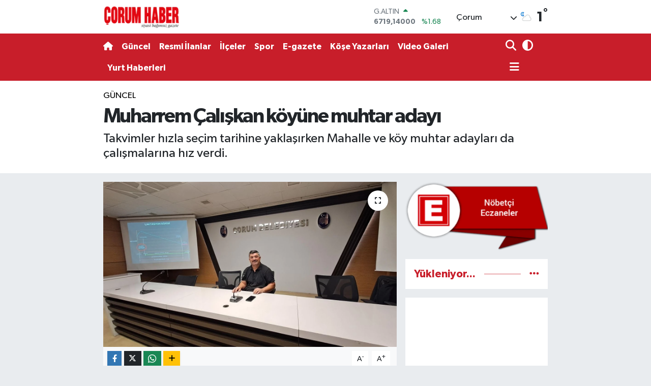

--- FILE ---
content_type: text/html; charset=UTF-8
request_url: https://www.corumhaber.net/muharrem-caliskan-koyune-muhtar-adayi
body_size: 19307
content:
<!DOCTYPE html>
<html lang="tr" data-theme="flow">
<head>
<link rel="dns-prefetch" href="//www.corumhaber.net">
<link rel="dns-prefetch" href="//corumhabernet.teimg.com">
<link rel="dns-prefetch" href="//static.tebilisim.com">
<link rel="dns-prefetch" href="//schema.org","@type":"NewsMediaOrganization","url":"www.corumhaber.net","name":"Çorum">
<link rel="dns-prefetch" href="//cdn.p.analitik.bik.gov.tr">
<link rel="dns-prefetch" href="//www.googletagmanager.com">
<link rel="dns-prefetch" href="//www.facebook.com">
<link rel="dns-prefetch" href="//www.twitter.com">
<link rel="dns-prefetch" href="//www.instagram.com">
<link rel="dns-prefetch" href="//www.linkedin.com">
<link rel="dns-prefetch" href="//www.youtube.com">
<link rel="dns-prefetch" href="//api.whatsapp.com">
<link rel="dns-prefetch" href="//x.com">
<link rel="dns-prefetch" href="//pinterest.com">
<link rel="dns-prefetch" href="//t.me">
<link rel="dns-prefetch" href="//www.corumeo.org.tr">
<link rel="dns-prefetch" href="//medya.ilan.gov.tr">
<link rel="dns-prefetch" href="//tebilisim.com">
<link rel="dns-prefetch" href="//facebook.com">
<link rel="dns-prefetch" href="//twitter.com">

    <meta charset="utf-8">
<title>Muharrem Çalışkan  köyüne muhtar adayı - Çorum Haber Gazetesi</title>
<meta name="description" content="Takvimler hızla seçim tarihine yaklaşırken Mahalle ve köy muhtar adayları da çalışmalarına hız verdi.">
<link rel="canonical" href="https://www.corumhaber.net/muharrem-caliskan-koyune-muhtar-adayi">
<meta name="viewport" content="width=device-width,initial-scale=1">
<meta name="X-UA-Compatible" content="IE=edge">
<meta name="robots" content="max-image-preview:large">
<meta name="theme-color" content="#c81e2a">
<meta name="title" content="Muharrem Çalışkan  köyüne muhtar adayı">
<meta name="articleSection" content="news">
<meta name="datePublished" content="2024-02-23T13:32:00+03:00">
<meta name="dateModified" content="2024-02-23T13:32:00+03:00">
<meta name="articleAuthor" content="Haber Merkezi">
<meta name="author" content="Haber Merkezi">
<link rel="amphtml" href="https://www.corumhaber.net/muharrem-caliskan-koyune-muhtar-adayi/amp">
<meta property="og:site_name" content="Çorum Haber Gazetesi">
<meta property="og:title" content="Muharrem Çalışkan  köyüne muhtar adayı">
<meta property="og:description" content="Takvimler hızla seçim tarihine yaklaşırken Mahalle ve köy muhtar adayları da çalışmalarına hız verdi.">
<meta property="og:url" content="https://www.corumhaber.net/muharrem-caliskan-koyune-muhtar-adayi">
<meta property="og:image" content="https://corumhabernet.teimg.com/corumhaber-net/uploads/2024/02/haber2023/a3c74694-9d51-4b36-8af9-90867a25e00a.jpg">
<meta property="og:type" content="article">
<meta property="og:article:published_time" content="2024-02-23T13:32:00+03:00">
<meta property="og:article:modified_time" content="2024-02-23T13:32:00+03:00">
<meta name="twitter:card" content="summary_large_image">
<meta name="twitter:site" content="@corumhaber19">
<meta name="twitter:title" content="Muharrem Çalışkan  köyüne muhtar adayı">
<meta name="twitter:description" content="Takvimler hızla seçim tarihine yaklaşırken Mahalle ve köy muhtar adayları da çalışmalarına hız verdi.">
<meta name="twitter:image" content="https://corumhabernet.teimg.com/corumhaber-net/uploads/2024/02/haber2023/a3c74694-9d51-4b36-8af9-90867a25e00a.jpg">
<meta name="twitter:url" content="https://www.corumhaber.net/muharrem-caliskan-koyune-muhtar-adayi">
<link rel="shortcut icon" type="image/x-icon" href="https://corumhabernet.teimg.com/corumhaber-net/uploads/2023/07/reklam/logo-001.png">
<link rel="manifest" href="https://www.corumhaber.net/manifest.json?v=6.6.4" />
<link rel="preload" href="https://static.tebilisim.com/flow/assets/css/font-awesome/fa-solid-900.woff2" as="font" type="font/woff2" crossorigin />
<link rel="preload" href="https://static.tebilisim.com/flow/assets/css/font-awesome/fa-brands-400.woff2" as="font" type="font/woff2" crossorigin />
<link rel="preload" href="https://static.tebilisim.com/flow/assets/css/weather-icons/font/weathericons-regular-webfont.woff2" as="font" type="font/woff2" crossorigin />
<link rel="preload" href="https://static.tebilisim.com/flow/vendor/te/fonts/gibson/Gibson-Bold.woff2" as="font" type="font/woff2" crossorigin />
<link rel="preload" href="https://static.tebilisim.com/flow/vendor/te/fonts/gibson/Gibson-BoldItalic.woff2" as="font" type="font/woff2" crossorigin />
<link rel="preload" href="https://static.tebilisim.com/flow/vendor/te/fonts/gibson/Gibson-Italic.woff2" as="font" type="font/woff2" crossorigin />
<link rel="preload" href="https://static.tebilisim.com/flow/vendor/te/fonts/gibson/Gibson-Light.woff2" as="font" type="font/woff2" crossorigin />
<link rel="preload" href="https://static.tebilisim.com/flow/vendor/te/fonts/gibson/Gibson-LightItalic.woff2" as="font" type="font/woff2" crossorigin />
<link rel="preload" href="https://static.tebilisim.com/flow/vendor/te/fonts/gibson/Gibson-SemiBold.woff2" as="font" type="font/woff2" crossorigin />
<link rel="preload" href="https://static.tebilisim.com/flow/vendor/te/fonts/gibson/Gibson-SemiBoldItalic.woff2" as="font" type="font/woff2" crossorigin />
<link rel="preload" href="https://static.tebilisim.com/flow/vendor/te/fonts/gibson/Gibson.woff2" as="font" type="font/woff2" crossorigin />


<link rel="preload" as="style" href="https://static.tebilisim.com/flow/vendor/te/fonts/gibson.css?v=6.6.4">
<link rel="stylesheet" href="https://static.tebilisim.com/flow/vendor/te/fonts/gibson.css?v=6.6.4">

<style>:root {
        --te-link-color: #333;
        --te-link-hover-color: #000;
        --te-font: "Gibson";
        --te-secondary-font: "Gibson";
        --te-h1-font-size: 40px;
        --te-color: #c81e2a;
        --te-hover-color: #c81e2a;
        --mm-ocd-width: 85%!important; /*  Mobil Menü Genişliği */
        --swiper-theme-color: var(--te-color)!important;
        --header-13-color: #ffc107;
    }</style><link rel="preload" as="style" href="https://static.tebilisim.com/flow/assets/vendor/bootstrap/css/bootstrap.min.css?v=6.6.4">
<link rel="stylesheet" href="https://static.tebilisim.com/flow/assets/vendor/bootstrap/css/bootstrap.min.css?v=6.6.4">
<link rel="preload" as="style" href="https://static.tebilisim.com/flow/assets/css/app6.6.4.min.css">
<link rel="stylesheet" href="https://static.tebilisim.com/flow/assets/css/app6.6.4.min.css">



<script type="application/ld+json">{"@context":"https:\/\/schema.org","@type":"WebSite","url":"https:\/\/www.corumhaber.net","potentialAction":{"@type":"SearchAction","target":"https:\/\/www.corumhaber.net\/arama?q={query}","query-input":"required name=query"}}</script>

<script type="application/ld+json">{"@context":"https://schema.org","@type":"NewsMediaOrganization","url":"https://www.corumhaber.net","name":"Çorum Haber","logo":"https://corumhabernet.teimg.com/corumhaber-net/images/banner/CH-01_1.png","sameAs":["https://www.facebook.com/corumhabergazetesi","https://www.twitter.com/corumhaber19","https://www.linkedin.com/in/corumhabergazetesi/","https://www.youtube.com/corumhaber","https://www.instagram.com/corumhabergazetesi"]}</script>

<script type="application/ld+json">{"@context":"https:\/\/schema.org","@graph":[{"@type":"SiteNavigationElement","name":"Ana Sayfa","url":"https:\/\/www.corumhaber.net","@id":"https:\/\/www.corumhaber.net"},{"@type":"SiteNavigationElement","name":"G\u00fcncel","url":"https:\/\/www.corumhaber.net\/guncel","@id":"https:\/\/www.corumhaber.net\/guncel"},{"@type":"SiteNavigationElement","name":"Spor","url":"https:\/\/www.corumhaber.net\/spor","@id":"https:\/\/www.corumhaber.net\/spor"},{"@type":"SiteNavigationElement","name":"Sa\u011fl\u0131k","url":"https:\/\/www.corumhaber.net\/saglik","@id":"https:\/\/www.corumhaber.net\/saglik"},{"@type":"SiteNavigationElement","name":"Resmi \u0130lanlar","url":"https:\/\/www.corumhaber.net\/resmi-ilanlar","@id":"https:\/\/www.corumhaber.net\/resmi-ilanlar"},{"@type":"SiteNavigationElement","name":"\u0130l\u00e7eler","url":"https:\/\/www.corumhaber.net\/ilceler","@id":"https:\/\/www.corumhaber.net\/ilceler"},{"@type":"SiteNavigationElement","name":"Ya\u015fam","url":"https:\/\/www.corumhaber.net\/yasam","@id":"https:\/\/www.corumhaber.net\/yasam"},{"@type":"SiteNavigationElement","name":"Yurttan Haberler","url":"https:\/\/www.corumhaber.net\/yurttan-haberler","@id":"https:\/\/www.corumhaber.net\/yurttan-haberler"},{"@type":"SiteNavigationElement","name":"Ekonomi","url":"https:\/\/www.corumhaber.net\/ekonomi","@id":"https:\/\/www.corumhaber.net\/ekonomi"},{"@type":"SiteNavigationElement","name":"K\u00fclt\u00fcr ve Sanat","url":"https:\/\/www.corumhaber.net\/kulturve-sanat","@id":"https:\/\/www.corumhaber.net\/kulturve-sanat"},{"@type":"SiteNavigationElement","name":"Bilim","url":"https:\/\/www.corumhaber.net\/bilim","@id":"https:\/\/www.corumhaber.net\/bilim"},{"@type":"SiteNavigationElement","name":"\u00c7evre","url":"https:\/\/www.corumhaber.net\/cevre","@id":"https:\/\/www.corumhaber.net\/cevre"},{"@type":"SiteNavigationElement","name":"Asayi\u015f","url":"https:\/\/www.corumhaber.net\/asayis-gundem","@id":"https:\/\/www.corumhaber.net\/asayis-gundem"},{"@type":"SiteNavigationElement","name":"Siyaset","url":"https:\/\/www.corumhaber.net\/siyaset","@id":"https:\/\/www.corumhaber.net\/siyaset"},{"@type":"SiteNavigationElement","name":"E\u011fitim","url":"https:\/\/www.corumhaber.net\/egitim","@id":"https:\/\/www.corumhaber.net\/egitim"},{"@type":"SiteNavigationElement","name":"-Haberin Mutfa\u011f\u0131-","url":"https:\/\/www.corumhaber.net\/haberin-mutfagi","@id":"https:\/\/www.corumhaber.net\/haberin-mutfagi"},{"@type":"SiteNavigationElement","name":"YAZILIKAYA","url":"https:\/\/www.corumhaber.net\/yazilikaya","@id":"https:\/\/www.corumhaber.net\/yazilikaya"},{"@type":"SiteNavigationElement","name":"\u0130leti\u015fim","url":"https:\/\/www.corumhaber.net\/iletisim","@id":"https:\/\/www.corumhaber.net\/iletisim"},{"@type":"SiteNavigationElement","name":"Gizlilik S\u00f6zle\u015fmesi","url":"https:\/\/www.corumhaber.net\/gizlilik-sozlesmesi","@id":"https:\/\/www.corumhaber.net\/gizlilik-sozlesmesi"},{"@type":"SiteNavigationElement","name":"Yazarlar","url":"https:\/\/www.corumhaber.net\/yazarlar","@id":"https:\/\/www.corumhaber.net\/yazarlar"},{"@type":"SiteNavigationElement","name":"Foto Galeri","url":"https:\/\/www.corumhaber.net\/foto-galeri","@id":"https:\/\/www.corumhaber.net\/foto-galeri"},{"@type":"SiteNavigationElement","name":"Video Galeri","url":"https:\/\/www.corumhaber.net\/video","@id":"https:\/\/www.corumhaber.net\/video"},{"@type":"SiteNavigationElement","name":"Biyografiler","url":"https:\/\/www.corumhaber.net\/biyografi","@id":"https:\/\/www.corumhaber.net\/biyografi"},{"@type":"SiteNavigationElement","name":"R\u00f6portajlar","url":"https:\/\/www.corumhaber.net\/roportaj","@id":"https:\/\/www.corumhaber.net\/roportaj"},{"@type":"SiteNavigationElement","name":"Anketler","url":"https:\/\/www.corumhaber.net\/anketler","@id":"https:\/\/www.corumhaber.net\/anketler"},{"@type":"SiteNavigationElement","name":"Kostinbrod Bug\u00fcn, Yar\u0131n ve 1 Haftal\u0131k Hava Durumu Tahmini","url":"https:\/\/www.corumhaber.net\/kostinbrod-hava-durumu","@id":"https:\/\/www.corumhaber.net\/kostinbrod-hava-durumu"},{"@type":"SiteNavigationElement","name":"Kostinbrod Namaz Vakitleri","url":"https:\/\/www.corumhaber.net\/kostinbrod-namaz-vakitleri","@id":"https:\/\/www.corumhaber.net\/kostinbrod-namaz-vakitleri"},{"@type":"SiteNavigationElement","name":"Puan Durumu ve Fikst\u00fcr","url":"https:\/\/www.corumhaber.net\/futbol\/st-super-lig-puan-durumu-ve-fikstur","@id":"https:\/\/www.corumhaber.net\/futbol\/st-super-lig-puan-durumu-ve-fikstur"}]}</script>

<script type="application/ld+json">{"@context":"https:\/\/schema.org","@type":"BreadcrumbList","itemListElement":[{"@type":"ListItem","position":1,"item":{"@type":"Thing","@id":"https:\/\/www.corumhaber.net","name":"Haberler"}}]}</script>
<script type="application/ld+json">{"@context":"https:\/\/schema.org","@type":"NewsArticle","headline":"Muharrem \u00c7al\u0131\u015fkan  k\u00f6y\u00fcne muhtar aday\u0131","articleSection":"G\u00fcncel","dateCreated":"2024-02-23T13:32:00+03:00","datePublished":"2024-02-23T13:32:00+03:00","dateModified":"2024-02-23T13:32:00+03:00","wordCount":79,"genre":"news","mainEntityOfPage":{"@type":"WebPage","@id":"https:\/\/www.corumhaber.net\/muharrem-caliskan-koyune-muhtar-adayi"},"articleBody":"<p>Milli teakwandocu Hasan \u00c7al\u0131\u015fkan\u0131n kuzeni olan &nbsp;Muharrem \u00c7al\u0131\u015fkan do\u011fum yeri olan Mors\u00fcmb\u00fcl k\u00f6y\u00fcne muhtar aday\u0131 oldu\u011funu a\u00e7\u0131klad\u0131.<br \/>\r\nD\u00f6rt \u00e7ocuk babas\u0131 olan Muharrem \u00c7al\u0131\u015fkan; \u201cK\u00f6y\u00fcm\u00fcz\u00fcn yar\u0131m kalan ve bir t\u00fcrl\u00fc tamamlanamayan i\u015fleri var ben bu i\u015flerin tamamlanmas\u0131 i\u00e7in aday\u0131m\u201d dedi.&nbsp;<br \/>\r\nEvli ve 4 \u00e7ocu\u011fu bulunan \u00c7al\u0131\u015fkan in\u015faatlarda ustal\u0131k ve ta\u015feronluk yap\u0131yor.<\/p>","description":"Takvimler h\u0131zla se\u00e7im tarihine yakla\u015f\u0131rken Mahalle ve k\u00f6y muhtar adaylar\u0131 da \u00e7al\u0131\u015fmalar\u0131na h\u0131z verdi.","inLanguage":"tr-TR","keywords":[],"image":{"@type":"ImageObject","url":"https:\/\/corumhabernet.teimg.com\/crop\/1280x720\/corumhaber-net\/uploads\/2024\/02\/haber2023\/a3c74694-9d51-4b36-8af9-90867a25e00a.jpg","width":"1280","height":"720","caption":"Muharrem \u00c7al\u0131\u015fkan  k\u00f6y\u00fcne muhtar aday\u0131"},"publishingPrinciples":"https:\/\/www.corumhaber.net\/gizlilik-sozlesmesi","isFamilyFriendly":"http:\/\/schema.org\/True","isAccessibleForFree":"http:\/\/schema.org\/True","publisher":{"@type":"Organization","name":"\u00c7orum Haber","image":"https:\/\/corumhabernet.teimg.com\/corumhaber-net\/images\/banner\/CH-01_1.png","logo":{"@type":"ImageObject","url":"https:\/\/corumhabernet.teimg.com\/corumhaber-net\/images\/banner\/CH-01_1.png","width":"640","height":"375"}},"author":{"@type":"Person","name":"\u00c7orum Haber","honorificPrefix":"","jobTitle":"","url":null}}</script>
<script data-cfasync="false" src="https://static.tebilisim.com/flow/assets/js/dark-mode.js?v=6.6.4"></script>




<script>!function(){var t=document.createElement("script");t.setAttribute("src",'https://cdn.p.analitik.bik.gov.tr/tracker'+(typeof Intl!=="undefined"?(typeof (Intl||"").PluralRules!=="undefined"?'1':typeof Promise!=="undefined"?'2':typeof MutationObserver!=='undefined'?'3':'4'):'4')+'.js'),t.setAttribute("data-website-id","6969afc5-f4fe-4078-b2e3-336e4f4a6388"),t.setAttribute("data-host-url",'//6969afc5-f4fe-4078-b2e3-336e4f4a6388.collector.p.analitik.bik.gov.tr'),document.head.appendChild(t)}();</script>
<style>
.mega-menu {z-index: 9999 !important;}
@media screen and (min-width: 1620px) {
    .container {width: 1280px!important; max-width: 1280px!important;}
    #ad_36 {margin-right: 15px !important;}
    #ad_9 {margin-left: 15px !important;}
}

@media screen and (min-width: 1325px) and (max-width: 1620px) {
    .container {width: 1100px!important; max-width: 1100px!important;}
    #ad_36 {margin-right: 100px !important;}
    #ad_9 {margin-left: 100px !important;}
}
@media screen and (min-width: 1295px) and (max-width: 1325px) {
    .container {width: 990px!important; max-width: 990px!important;}
    #ad_36 {margin-right: 165px !important;}
    #ad_9 {margin-left: 165px !important;}
}
@media screen and (min-width: 1200px) and (max-width: 1295px) {
    .container {width: 900px!important; max-width: 900px!important;}
    #ad_36 {margin-right: 210px !important;}
    #ad_9 {margin-left: 210px !important;}

}
</style><!-- Google tag (gtag.js) -->
<script async src="https://www.googletagmanager.com/gtag/js?id=UA-1326857-1"></script>
<script>
  window.dataLayer = window.dataLayer || [];
  function gtag(){dataLayer.push(arguments);}
  gtag('js', new Date());

  gtag('config', 'UA-1326857-1');
</script>



<script async data-cfasync="false"
	src="https://www.googletagmanager.com/gtag/js?id=G-EBG9ZZZ0H7"></script>
<script data-cfasync="false">
	window.dataLayer = window.dataLayer || [];
	  function gtag(){dataLayer.push(arguments);}
	  gtag('js', new Date());
	  gtag('config', 'G-EBG9ZZZ0H7');
</script>




</head>




<body class="d-flex flex-column min-vh-100">

    
    

    <header class="header-1">
    <nav class="top-header navbar navbar-expand-lg navbar-light shadow-sm bg-white py-1">
        <div class="container">
                            <a class="navbar-brand me-0" href="/" title="Çorum Haber Gazetesi">
                <img src="https://corumhabernet.teimg.com/corumhaber-net/images/banner/CH-01_1.png" alt="Çorum Haber Gazetesi" width="150" height="40" class="light-mode img-fluid flow-logo">
<img src="https://corumhabernet.teimg.com/corumhaber-net/uploads/2023/05/arsiv/logo.png" alt="Çorum Haber Gazetesi" width="150" height="40" class="dark-mode img-fluid flow-logo d-none">

            </a>
                                    <div class="header-widgets d-lg-flex justify-content-end align-items-center d-none">
                <div class="position-relative overflow-hidden" style="height: 40px;">
                    <!-- PİYASALAR -->
        <div class="newsticker mini">
        <ul class="newsticker__h4 list-unstyled text-secondary" data-header="1">
            <li class="newsticker__item col dolar">
                <div>DOLAR <span class="text-success"><i class="fa fa-caret-up ms-1"></i></span> </div>
                <div class="fw-bold mb-0 d-inline-block">43,30580</div>
                <span class="d-inline-block ms-2 text-success">%0.05</span>
            </li>
            <li class="newsticker__item col euro">
                <div>EURO <span class="text-danger"><i class="fa fa-caret-down ms-1"></i></span> </div>
                <div class="fw-bold mb-0 d-inline-block">50,69540</div><span
                    class="d-inline-block ms-2 text-danger">%-0.14</span>
            </li>
            <li class="newsticker__item col sterlin">
                <div>STERLİN <span class="text-danger"><i class="fa fa-caret-down ms-1"></i></span> </div>
                <div class="fw-bold mb-0 d-inline-block">58,18170</div><span
                    class="d-inline-block ms-2 text-danger">%-0.03</span>
            </li>
            <li class="newsticker__item col altin">
                <div>G.ALTIN <span class="text-success"><i class="fa fa-caret-up ms-1"></i></span> </div>
                <div class="fw-bold mb-0 d-inline-block">6719,14000</div>
                <span class="d-inline-block ms-2 text-success">%1.68</span>
            </li>
            <li class="newsticker__item col bist">
                <div>BİST100 <span class="text-danger"><i class="fa fa-caret-down ms-1"></i></span> </div>
                <div class="fw-bold mb-0 d-inline-block">12.728,00</div>
                <span class="d-inline-block ms-2 text-danger">%-61</span>
            </li>
            <li class="newsticker__item col btc">
                <div>BITCOIN <span class="text-danger"><i class="fa fa-caret-down ms-1"></i></span> </div>
                <div class="fw-bold mb-0 d-inline-block">87.918,43</div>
                <span class="d-inline-block ms-2 text-danger">%-1.81</span>
            </li>
        </ul>
    </div>
    

                </div>
                <div class="weather-top d-none d-lg-flex justify-content-between align-items-center ms-4 weather-widget mini">
                    <!-- HAVA DURUMU -->

<input type="hidden" name="widget_setting_weathercity" value="40.49982110,34.59862630" />

            <div class="weather mx-1">
            <div class="custom-selectbox " onclick="toggleDropdown(this)" style="width: 120px">
    <div class="d-flex justify-content-between align-items-center">
        <span style="">Çorum</span>
        <i class="fas fa-chevron-down" style="font-size: 14px"></i>
    </div>
    <ul class="bg-white text-dark overflow-widget" style="min-height: 100px; max-height: 300px">
                        <li>
            <a href="https://www.corumhaber.net/adana-hava-durumu" title="Adana Hava Durumu" class="text-dark">
                Adana
            </a>
        </li>
                        <li>
            <a href="https://www.corumhaber.net/adiyaman-hava-durumu" title="Adıyaman Hava Durumu" class="text-dark">
                Adıyaman
            </a>
        </li>
                        <li>
            <a href="https://www.corumhaber.net/afyonkarahisar-hava-durumu" title="Afyonkarahisar Hava Durumu" class="text-dark">
                Afyonkarahisar
            </a>
        </li>
                        <li>
            <a href="https://www.corumhaber.net/agri-hava-durumu" title="Ağrı Hava Durumu" class="text-dark">
                Ağrı
            </a>
        </li>
                        <li>
            <a href="https://www.corumhaber.net/aksaray-hava-durumu" title="Aksaray Hava Durumu" class="text-dark">
                Aksaray
            </a>
        </li>
                        <li>
            <a href="https://www.corumhaber.net/amasya-hava-durumu" title="Amasya Hava Durumu" class="text-dark">
                Amasya
            </a>
        </li>
                        <li>
            <a href="https://www.corumhaber.net/ankara-hava-durumu" title="Ankara Hava Durumu" class="text-dark">
                Ankara
            </a>
        </li>
                        <li>
            <a href="https://www.corumhaber.net/antalya-hava-durumu" title="Antalya Hava Durumu" class="text-dark">
                Antalya
            </a>
        </li>
                        <li>
            <a href="https://www.corumhaber.net/ardahan-hava-durumu" title="Ardahan Hava Durumu" class="text-dark">
                Ardahan
            </a>
        </li>
                        <li>
            <a href="https://www.corumhaber.net/artvin-hava-durumu" title="Artvin Hava Durumu" class="text-dark">
                Artvin
            </a>
        </li>
                        <li>
            <a href="https://www.corumhaber.net/aydin-hava-durumu" title="Aydın Hava Durumu" class="text-dark">
                Aydın
            </a>
        </li>
                        <li>
            <a href="https://www.corumhaber.net/balikesir-hava-durumu" title="Balıkesir Hava Durumu" class="text-dark">
                Balıkesir
            </a>
        </li>
                        <li>
            <a href="https://www.corumhaber.net/bartin-hava-durumu" title="Bartın Hava Durumu" class="text-dark">
                Bartın
            </a>
        </li>
                        <li>
            <a href="https://www.corumhaber.net/batman-hava-durumu" title="Batman Hava Durumu" class="text-dark">
                Batman
            </a>
        </li>
                        <li>
            <a href="https://www.corumhaber.net/bayburt-hava-durumu" title="Bayburt Hava Durumu" class="text-dark">
                Bayburt
            </a>
        </li>
                        <li>
            <a href="https://www.corumhaber.net/bilecik-hava-durumu" title="Bilecik Hava Durumu" class="text-dark">
                Bilecik
            </a>
        </li>
                        <li>
            <a href="https://www.corumhaber.net/bingol-hava-durumu" title="Bingöl Hava Durumu" class="text-dark">
                Bingöl
            </a>
        </li>
                        <li>
            <a href="https://www.corumhaber.net/bitlis-hava-durumu" title="Bitlis Hava Durumu" class="text-dark">
                Bitlis
            </a>
        </li>
                        <li>
            <a href="https://www.corumhaber.net/bolu-hava-durumu" title="Bolu Hava Durumu" class="text-dark">
                Bolu
            </a>
        </li>
                        <li>
            <a href="https://www.corumhaber.net/burdur-hava-durumu" title="Burdur Hava Durumu" class="text-dark">
                Burdur
            </a>
        </li>
                        <li>
            <a href="https://www.corumhaber.net/bursa-hava-durumu" title="Bursa Hava Durumu" class="text-dark">
                Bursa
            </a>
        </li>
                        <li>
            <a href="https://www.corumhaber.net/canakkale-hava-durumu" title="Çanakkale Hava Durumu" class="text-dark">
                Çanakkale
            </a>
        </li>
                        <li>
            <a href="https://www.corumhaber.net/cankiri-hava-durumu" title="Çankırı Hava Durumu" class="text-dark">
                Çankırı
            </a>
        </li>
                        <li>
            <a href="https://www.corumhaber.net/corum-hava-durumu" title="Çorum Hava Durumu" class="text-dark">
                Çorum
            </a>
        </li>
                        <li>
            <a href="https://www.corumhaber.net/denizli-hava-durumu" title="Denizli Hava Durumu" class="text-dark">
                Denizli
            </a>
        </li>
                        <li>
            <a href="https://www.corumhaber.net/diyarbakir-hava-durumu" title="Diyarbakır Hava Durumu" class="text-dark">
                Diyarbakır
            </a>
        </li>
                        <li>
            <a href="https://www.corumhaber.net/duzce-hava-durumu" title="Düzce Hava Durumu" class="text-dark">
                Düzce
            </a>
        </li>
                        <li>
            <a href="https://www.corumhaber.net/edirne-hava-durumu" title="Edirne Hava Durumu" class="text-dark">
                Edirne
            </a>
        </li>
                        <li>
            <a href="https://www.corumhaber.net/elazig-hava-durumu" title="Elazığ Hava Durumu" class="text-dark">
                Elazığ
            </a>
        </li>
                        <li>
            <a href="https://www.corumhaber.net/erzincan-hava-durumu" title="Erzincan Hava Durumu" class="text-dark">
                Erzincan
            </a>
        </li>
                        <li>
            <a href="https://www.corumhaber.net/erzurum-hava-durumu" title="Erzurum Hava Durumu" class="text-dark">
                Erzurum
            </a>
        </li>
                        <li>
            <a href="https://www.corumhaber.net/eskisehir-hava-durumu" title="Eskişehir Hava Durumu" class="text-dark">
                Eskişehir
            </a>
        </li>
                        <li>
            <a href="https://www.corumhaber.net/gaziantep-hava-durumu" title="Gaziantep Hava Durumu" class="text-dark">
                Gaziantep
            </a>
        </li>
                        <li>
            <a href="https://www.corumhaber.net/giresun-hava-durumu" title="Giresun Hava Durumu" class="text-dark">
                Giresun
            </a>
        </li>
                        <li>
            <a href="https://www.corumhaber.net/gumushane-hava-durumu" title="Gümüşhane Hava Durumu" class="text-dark">
                Gümüşhane
            </a>
        </li>
                        <li>
            <a href="https://www.corumhaber.net/hakkari-hava-durumu" title="Hakkâri Hava Durumu" class="text-dark">
                Hakkâri
            </a>
        </li>
                        <li>
            <a href="https://www.corumhaber.net/hatay-hava-durumu" title="Hatay Hava Durumu" class="text-dark">
                Hatay
            </a>
        </li>
                        <li>
            <a href="https://www.corumhaber.net/igdir-hava-durumu" title="Iğdır Hava Durumu" class="text-dark">
                Iğdır
            </a>
        </li>
                        <li>
            <a href="https://www.corumhaber.net/isparta-hava-durumu" title="Isparta Hava Durumu" class="text-dark">
                Isparta
            </a>
        </li>
                        <li>
            <a href="https://www.corumhaber.net/istanbul-hava-durumu" title="İstanbul Hava Durumu" class="text-dark">
                İstanbul
            </a>
        </li>
                        <li>
            <a href="https://www.corumhaber.net/izmir-hava-durumu" title="İzmir Hava Durumu" class="text-dark">
                İzmir
            </a>
        </li>
                        <li>
            <a href="https://www.corumhaber.net/kahramanmaras-hava-durumu" title="Kahramanmaraş Hava Durumu" class="text-dark">
                Kahramanmaraş
            </a>
        </li>
                        <li>
            <a href="https://www.corumhaber.net/karabuk-hava-durumu" title="Karabük Hava Durumu" class="text-dark">
                Karabük
            </a>
        </li>
                        <li>
            <a href="https://www.corumhaber.net/karaman-hava-durumu" title="Karaman Hava Durumu" class="text-dark">
                Karaman
            </a>
        </li>
                        <li>
            <a href="https://www.corumhaber.net/kars-hava-durumu" title="Kars Hava Durumu" class="text-dark">
                Kars
            </a>
        </li>
                        <li>
            <a href="https://www.corumhaber.net/kastamonu-hava-durumu" title="Kastamonu Hava Durumu" class="text-dark">
                Kastamonu
            </a>
        </li>
                        <li>
            <a href="https://www.corumhaber.net/kayseri-hava-durumu" title="Kayseri Hava Durumu" class="text-dark">
                Kayseri
            </a>
        </li>
                        <li>
            <a href="https://www.corumhaber.net/kilis-hava-durumu" title="Kilis Hava Durumu" class="text-dark">
                Kilis
            </a>
        </li>
                        <li>
            <a href="https://www.corumhaber.net/kirikkale-hava-durumu" title="Kırıkkale Hava Durumu" class="text-dark">
                Kırıkkale
            </a>
        </li>
                        <li>
            <a href="https://www.corumhaber.net/kirklareli-hava-durumu" title="Kırklareli Hava Durumu" class="text-dark">
                Kırklareli
            </a>
        </li>
                        <li>
            <a href="https://www.corumhaber.net/kirsehir-hava-durumu" title="Kırşehir Hava Durumu" class="text-dark">
                Kırşehir
            </a>
        </li>
                        <li>
            <a href="https://www.corumhaber.net/kocaeli-hava-durumu" title="Kocaeli Hava Durumu" class="text-dark">
                Kocaeli
            </a>
        </li>
                        <li>
            <a href="https://www.corumhaber.net/konya-hava-durumu" title="Konya Hava Durumu" class="text-dark">
                Konya
            </a>
        </li>
                        <li>
            <a href="https://www.corumhaber.net/kutahya-hava-durumu" title="Kütahya Hava Durumu" class="text-dark">
                Kütahya
            </a>
        </li>
                        <li>
            <a href="https://www.corumhaber.net/malatya-hava-durumu" title="Malatya Hava Durumu" class="text-dark">
                Malatya
            </a>
        </li>
                        <li>
            <a href="https://www.corumhaber.net/manisa-hava-durumu" title="Manisa Hava Durumu" class="text-dark">
                Manisa
            </a>
        </li>
                        <li>
            <a href="https://www.corumhaber.net/mardin-hava-durumu" title="Mardin Hava Durumu" class="text-dark">
                Mardin
            </a>
        </li>
                        <li>
            <a href="https://www.corumhaber.net/mersin-hava-durumu" title="Mersin Hava Durumu" class="text-dark">
                Mersin
            </a>
        </li>
                        <li>
            <a href="https://www.corumhaber.net/mugla-hava-durumu" title="Muğla Hava Durumu" class="text-dark">
                Muğla
            </a>
        </li>
                        <li>
            <a href="https://www.corumhaber.net/mus-hava-durumu" title="Muş Hava Durumu" class="text-dark">
                Muş
            </a>
        </li>
                        <li>
            <a href="https://www.corumhaber.net/nevsehir-hava-durumu" title="Nevşehir Hava Durumu" class="text-dark">
                Nevşehir
            </a>
        </li>
                        <li>
            <a href="https://www.corumhaber.net/nigde-hava-durumu" title="Niğde Hava Durumu" class="text-dark">
                Niğde
            </a>
        </li>
                        <li>
            <a href="https://www.corumhaber.net/ordu-hava-durumu" title="Ordu Hava Durumu" class="text-dark">
                Ordu
            </a>
        </li>
                        <li>
            <a href="https://www.corumhaber.net/osmaniye-hava-durumu" title="Osmaniye Hava Durumu" class="text-dark">
                Osmaniye
            </a>
        </li>
                        <li>
            <a href="https://www.corumhaber.net/rize-hava-durumu" title="Rize Hava Durumu" class="text-dark">
                Rize
            </a>
        </li>
                        <li>
            <a href="https://www.corumhaber.net/sakarya-hava-durumu" title="Sakarya Hava Durumu" class="text-dark">
                Sakarya
            </a>
        </li>
                        <li>
            <a href="https://www.corumhaber.net/samsun-hava-durumu" title="Samsun Hava Durumu" class="text-dark">
                Samsun
            </a>
        </li>
                        <li>
            <a href="https://www.corumhaber.net/sanliurfa-hava-durumu" title="Şanlıurfa Hava Durumu" class="text-dark">
                Şanlıurfa
            </a>
        </li>
                        <li>
            <a href="https://www.corumhaber.net/siirt-hava-durumu" title="Siirt Hava Durumu" class="text-dark">
                Siirt
            </a>
        </li>
                        <li>
            <a href="https://www.corumhaber.net/sinop-hava-durumu" title="Sinop Hava Durumu" class="text-dark">
                Sinop
            </a>
        </li>
                        <li>
            <a href="https://www.corumhaber.net/sivas-hava-durumu" title="Sivas Hava Durumu" class="text-dark">
                Sivas
            </a>
        </li>
                        <li>
            <a href="https://www.corumhaber.net/sirnak-hava-durumu" title="Şırnak Hava Durumu" class="text-dark">
                Şırnak
            </a>
        </li>
                        <li>
            <a href="https://www.corumhaber.net/tekirdag-hava-durumu" title="Tekirdağ Hava Durumu" class="text-dark">
                Tekirdağ
            </a>
        </li>
                        <li>
            <a href="https://www.corumhaber.net/tokat-hava-durumu" title="Tokat Hava Durumu" class="text-dark">
                Tokat
            </a>
        </li>
                        <li>
            <a href="https://www.corumhaber.net/trabzon-hava-durumu" title="Trabzon Hava Durumu" class="text-dark">
                Trabzon
            </a>
        </li>
                        <li>
            <a href="https://www.corumhaber.net/tunceli-hava-durumu" title="Tunceli Hava Durumu" class="text-dark">
                Tunceli
            </a>
        </li>
                        <li>
            <a href="https://www.corumhaber.net/usak-hava-durumu" title="Uşak Hava Durumu" class="text-dark">
                Uşak
            </a>
        </li>
                        <li>
            <a href="https://www.corumhaber.net/van-hava-durumu" title="Van Hava Durumu" class="text-dark">
                Van
            </a>
        </li>
                        <li>
            <a href="https://www.corumhaber.net/yalova-hava-durumu" title="Yalova Hava Durumu" class="text-dark">
                Yalova
            </a>
        </li>
                        <li>
            <a href="https://www.corumhaber.net/yozgat-hava-durumu" title="Yozgat Hava Durumu" class="text-dark">
                Yozgat
            </a>
        </li>
                        <li>
            <a href="https://www.corumhaber.net/zonguldak-hava-durumu" title="Zonguldak Hava Durumu" class="text-dark">
                Zonguldak
            </a>
        </li>
            </ul>
</div>

        </div>
        <div>
            <img src="//cdn.weatherapi.com/weather/64x64/night/116.png" class="condition" width="26" height="26" alt="1" />
        </div>
        <div class="weather-degree h3 mb-0 lead ms-2" data-header="1">
            <span class="degree">1</span><sup>°</sup>
        </div>
    
<div data-location='{"city":"TUXX0014"}' class="d-none"></div>


                </div>
            </div>
                        <ul class="nav d-lg-none px-2">
                <li class="nav-item dropdown ">
    <a href="#" class="me-2 " data-bs-toggle="dropdown" data-bs-display="static">
        <i class="fas fa-adjust fa-lg theme-icon-active"></i>
    </a>
    <ul class="dropdown-menu min-w-auto dropdown-menu-end shadow-none border-0 rounded-0">
        <li>
            <button type="button" class="dropdown-item d-flex align-items-center active" data-bs-theme-value="light">
                <i class="fa fa-sun me-1 mode-switch"></i>
                Açık
            </button>
        </li>
        <li>
            <button type="button" class="dropdown-item d-flex align-items-center" data-bs-theme-value="dark">
                <i class="fa fa-moon me-1 mode-switch"></i>
                Koyu
            </button>
        </li>
        <li>
            <button type="button" class="dropdown-item d-flex align-items-center" data-bs-theme-value="auto">
                <i class="fas fa-adjust me-1 mode-switch"></i>
                Sistem
            </button>
        </li>
    </ul>
</li>

                <li class="nav-item"><a href="/arama" class="me-2" title="Ara"><i class="fa fa-search fa-lg"></i></a></li>
                <li class="nav-item"><a href="#menu" title="Ana Menü"><i class="fa fa-bars fa-lg"></i></a></li>
            </ul>
        </div>
    </nav>
    <div class="main-menu navbar navbar-expand-lg d-none d-lg-block bg-gradient-te py-1">
        <div class="container">
            <ul  class="nav fw-semibold">
        <li class="nav-item   ">
        <a href="https://www.corumhaber.net/" class="nav-link text-white" target="_self" title=" "><i class="fa fa-home text-white mr-1"></i> </a>
        
    </li>
        <li class="nav-item   ">
        <a href="/guncel" class="nav-link text-white" target="_self" title="Güncel">Güncel</a>
        
    </li>
        <li class="nav-item   ">
        <a href="/resmi-ilanlar" class="nav-link text-white" target="_self" title="Resmi İlanlar">Resmi İlanlar</a>
        
    </li>
        <li class="nav-item   ">
        <a href="/ilceler" class="nav-link text-white" target="_self" title="İlçeler">İlçeler</a>
        
    </li>
        <li class="nav-item   ">
        <a href="/spor" class="nav-link text-white" target="_self" title="Spor">Spor</a>
        
    </li>
        <li class="nav-item   ">
        <a href="https://www.corumhaber.net/e-gazete" class="nav-link text-white" target="_blank" title="E-gazete">E-gazete</a>
        
    </li>
        <li class="nav-item   ">
        <a href="https://www.corumhaber.net/yazarlar" class="nav-link text-white" target="_blank" title="Köşe Yazarları">Köşe Yazarları</a>
        
    </li>
        <li class="nav-item   ">
        <a href="https://www.corumhaber.net/video" class="nav-link text-white" target="_blank" title="Video Galeri">Video Galeri</a>
        
    </li>
        <li class="nav-item   ">
        <a href="/yurttan-haberler" class="nav-link text-white" target="_self" title="Yurt Haberleri">Yurt Haberleri</a>
        
    </li>
    </ul>

            <ul class="navigation-menu nav d-flex align-items-center">

                <li class="nav-item">
                    <a href="/arama" class="nav-link pe-1 text-white" title="Ara">
                        <i class="fa fa-search fa-lg"></i>
                    </a>
                </li>

                <li class="nav-item dropdown ">
    <a href="#" class="nav-link pe-1 text-white " data-bs-toggle="dropdown" data-bs-display="static">
        <i class="fas fa-adjust fa-lg theme-icon-active"></i>
    </a>
    <ul class="dropdown-menu min-w-auto dropdown-menu-end shadow-none border-0 rounded-0">
        <li>
            <button type="button" class="dropdown-item d-flex align-items-center active" data-bs-theme-value="light">
                <i class="fa fa-sun me-1 mode-switch"></i>
                Açık
            </button>
        </li>
        <li>
            <button type="button" class="dropdown-item d-flex align-items-center" data-bs-theme-value="dark">
                <i class="fa fa-moon me-1 mode-switch"></i>
                Koyu
            </button>
        </li>
        <li>
            <button type="button" class="dropdown-item d-flex align-items-center" data-bs-theme-value="auto">
                <i class="fas fa-adjust me-1 mode-switch"></i>
                Sistem
            </button>
        </li>
    </ul>
</li>


                <li class="nav-item dropdown position-static">
                    <a class="nav-link pe-0 text-white" data-bs-toggle="dropdown" href="#" aria-haspopup="true" aria-expanded="false" title="Ana Menü">
                        <i class="fa fa-bars fa-lg"></i>
                    </a>
                    <div class="mega-menu dropdown-menu dropdown-menu-end text-capitalize shadow-lg border-0 rounded-0">

    <div class="row g-3 small p-3">

                <div class="col">
            <div class="extra-sections bg-light p-3 border">
                <a href="https://www.corumhaber.net/corum-nobetci-eczaneler" title="Nöbetçi Eczaneler" class="d-block border-bottom pb-2 mb-2" target="_self"><i class="fa-solid fa-capsules me-2"></i>Nöbetçi Eczaneler</a>
<a href="https://www.corumhaber.net/corum-hava-durumu" title="Hava Durumu" class="d-block border-bottom pb-2 mb-2" target="_self"><i class="fa-solid fa-cloud-sun me-2"></i>Hava Durumu</a>
<a href="https://www.corumhaber.net/corum-namaz-vakitleri" title="Namaz Vakitleri" class="d-block border-bottom pb-2 mb-2" target="_self"><i class="fa-solid fa-mosque me-2"></i>Namaz Vakitleri</a>
<a href="https://www.corumhaber.net/corum-trafik-durumu" title="Trafik Durumu" class="d-block border-bottom pb-2 mb-2" target="_self"><i class="fa-solid fa-car me-2"></i>Trafik Durumu</a>
<a href="https://www.corumhaber.net/futbol/super-lig-puan-durumu-ve-fikstur" title="Süper Lig Puan Durumu ve Fikstür" class="d-block border-bottom pb-2 mb-2" target="_self"><i class="fa-solid fa-chart-bar me-2"></i>Süper Lig Puan Durumu ve Fikstür</a>
<a href="https://www.corumhaber.net/tum-mansetler" title="Tüm Manşetler" class="d-block border-bottom pb-2 mb-2" target="_self"><i class="fa-solid fa-newspaper me-2"></i>Tüm Manşetler</a>
<a href="https://www.corumhaber.net/sondakika-haberleri" title="Son Dakika Haberleri" class="d-block border-bottom pb-2 mb-2" target="_self"><i class="fa-solid fa-bell me-2"></i>Son Dakika Haberleri</a>

            </div>
        </div>
        
        <div class="col">
        <a href="/alaca" class="d-block border-bottom  pb-2 mb-2" target="_self" title="Alaca">Alaca</a>
            <a href="/bayat" class="d-block border-bottom  pb-2 mb-2" target="_self" title="Bayat">Bayat</a>
            <a href="/bogazkale" class="d-block border-bottom  pb-2 mb-2" target="_self" title="Boğazkale">Boğazkale</a>
            <a href="/dodurga" class="d-block border-bottom  pb-2 mb-2" target="_self" title="Dodurga">Dodurga</a>
            <a href="/iskilip" class="d-block border-bottom  pb-2 mb-2" target="_self" title="İskilip">İskilip</a>
            <a href="/kargi" class="d-block border-bottom  pb-2 mb-2" target="_self" title="Kargı">Kargı</a>
            <a href="/lacin" class="d-block  pb-2 mb-2" target="_self" title="Laçin">Laçin</a>
        </div><div class="col">
            <a href="/mecitozu" class="d-block border-bottom  pb-2 mb-2" target="_self" title="Mecitözü">Mecitözü</a>
            <a href="/oguzlar" class="d-block border-bottom  pb-2 mb-2" target="_self" title="Oğuzlar">Oğuzlar</a>
            <a href="/ortakoy" class="d-block border-bottom  pb-2 mb-2" target="_self" title="Ortaköy">Ortaköy</a>
            <a href="/osmancik" class="d-block border-bottom  pb-2 mb-2" target="_self" title="Osmancık">Osmancık</a>
            <a href="/sungurlu" class="d-block border-bottom  pb-2 mb-2" target="_self" title="Sungurlu">Sungurlu</a>
            <a href="/ugurludag" class="d-block border-bottom  pb-2 mb-2" target="_self" title="Uğurludağ">Uğurludağ</a>
        </div>


    </div>

    <div class="p-3 bg-light">
                <a class="me-3"
            href="https://www.facebook.com/corumhabergazetesi" target="_blank" rel="nofollow noreferrer noopener"><i class="fab fa-facebook me-2 text-navy"></i> Facebook</a>
                        <a class="me-3"
            href="https://www.twitter.com/corumhaber19" target="_blank" rel="nofollow noreferrer noopener"><i class="fab fa-x-twitter "></i> Twitter</a>
                        <a class="me-3"
            href="https://www.instagram.com/corumhabergazetesi" target="_blank" rel="nofollow noreferrer noopener"><i class="fab fa-instagram me-2 text-magenta"></i> Instagram</a>
                        <a class="me-3"
            href="https://www.linkedin.com/in/corumhabergazetesi/" target="_blank" rel="nofollow noreferrer noopener"><i class="fab fa-linkedin me-2 text-navy"></i> Linkedin</a>
                        <a class="me-3"
            href="https://www.youtube.com/corumhaber" target="_blank" rel="nofollow noreferrer noopener"><i class="fab fa-youtube me-2 text-danger"></i> Youtube</a>
                                                <a class="" href="https://api.whatsapp.com/send?phone=90533 292 24 19" title="Whatsapp" rel="nofollow noreferrer noopener"><i
            class="fab fa-whatsapp me-2 text-navy"></i> WhatsApp İhbar Hattı</a>    </div>

    <div class="mega-menu-footer p-2 bg-te-color">
        <a class="dropdown-item text-white" href="/kunye" title="Künye / İletişim"><i class="fa fa-id-card me-2"></i> Künye / İletişim</a>
        <a class="dropdown-item text-white" href="/iletisim" title="Bize Ulaşın"><i class="fa fa-envelope me-2"></i> Bize Ulaşın</a>
        <a class="dropdown-item text-white" href="/rss-baglantilari" title="RSS Bağlantıları"><i class="fa fa-rss me-2"></i> RSS Bağlantıları</a>
        <a class="dropdown-item text-white" href="/member/login" title="Üyelik Girişi"><i class="fa fa-user me-2"></i> Üyelik Girişi</a>
    </div>


</div>

                </li>

            </ul>
        </div>
    </div>
    <ul  class="mobile-categories d-lg-none list-inline bg-white">
        <li class="list-inline-item">
        <a href="https://www.corumhaber.net/" class="text-dark" target="_self" title=" ">
        <i class="fa fa-home"></i>         
        </a>
    </li>
        <li class="list-inline-item">
        <a href="/guncel" class="text-dark" target="_self" title="Güncel">
                Güncel
        </a>
    </li>
        <li class="list-inline-item">
        <a href="/resmi-ilanlar" class="text-dark" target="_self" title="Resmi İlanlar">
                Resmi İlanlar
        </a>
    </li>
        <li class="list-inline-item">
        <a href="/ilceler" class="text-dark" target="_self" title="İlçeler">
                İlçeler
        </a>
    </li>
        <li class="list-inline-item">
        <a href="/spor" class="text-dark" target="_self" title="Spor">
                Spor
        </a>
    </li>
        <li class="list-inline-item">
        <a href="https://www.corumhaber.net/e-gazete" class="text-dark" target="_blank" title="E-gazete">
                E-gazete
        </a>
    </li>
        <li class="list-inline-item">
        <a href="https://www.corumhaber.net/yazarlar" class="text-dark" target="_blank" title="Köşe Yazarları">
                Köşe Yazarları
        </a>
    </li>
        <li class="list-inline-item">
        <a href="https://www.corumhaber.net/video" class="text-dark" target="_blank" title="Video Galeri">
                Video Galeri
        </a>
    </li>
        <li class="list-inline-item">
        <a href="/yurttan-haberler" class="text-dark" target="_self" title="Yurt Haberleri">
                Yurt Haberleri
        </a>
    </li>
    </ul>

</header>






<main class="single overflow-hidden" style="min-height: 300px">

    
    <div class="infinite" data-show-advert="1">

    

    <div class="infinite-item d-block" data-id="157267" data-category-id="1" data-reference="TE\Archive\Models\Archive" data-json-url="/service/json/featured-infinite.json">

        

        <div class="news-header py-3 bg-white">
            <div class="container">

                

                <div class="text-center text-lg-start">
                    <a href="https://www.corumhaber.net/guncel" target="_self" title="Güncel" style="color: #060606;" class="text-uppercase category">Güncel</a>
                </div>

                <h1 class="h2 fw-bold text-lg-start headline my-2 text-center" itemprop="headline">Muharrem Çalışkan  köyüne muhtar adayı</h1>
                
                <h2 class="lead text-center text-lg-start text-dark description" itemprop="description">Takvimler hızla seçim tarihine yaklaşırken Mahalle ve köy muhtar adayları da çalışmalarına hız verdi.</h2>
                
            </div>
        </div>


        <div class="container g-0 g-sm-4">

            <div class="news-section overflow-hidden mt-lg-3">
                <div class="row g-3">
                    <div class="col-lg-8">
                        <div class="card border-0 rounded-0 mb-3">

                            <div class="inner">
    <a href="https://corumhabernet.teimg.com/crop/1280x720/corumhaber-net/uploads/2024/02/haber2023/a3c74694-9d51-4b36-8af9-90867a25e00a.jpg" class="position-relative d-block" data-fancybox>
                        <div class="zoom-in-out m-3">
            <i class="fa fa-expand" style="font-size: 14px"></i>
        </div>
        <img class="img-fluid" src="https://corumhabernet.teimg.com/crop/1280x720/corumhaber-net/uploads/2024/02/haber2023/a3c74694-9d51-4b36-8af9-90867a25e00a.jpg" alt="Muharrem Çalışkan  köyüne muhtar adayı" width="860" height="504" loading="eager" fetchpriority="high" decoding="async" style="width:100%; aspect-ratio: 860 / 504;" />
            </a>
</div>





                            <div class="share-area d-flex justify-content-between align-items-center bg-light p-2">

    <div class="mobile-share-button-container mb-2 d-block d-md-none">
    <button
        class="btn btn-primary btn-sm rounded-0 shadow-sm w-100"
        onclick="handleMobileShare(event, 'Muharrem Çalışkan  köyüne muhtar adayı', 'https://www.corumhaber.net/muharrem-caliskan-koyune-muhtar-adayi')"
        title="Paylaş"
    >
        <i class="fas fa-share-alt me-2"></i>Paylaş
    </button>
</div>

<div class="social-buttons-new d-none d-md-flex justify-content-between">
    <a
        href="https://www.facebook.com/sharer/sharer.php?u=https%3A%2F%2Fwww.corumhaber.net%2Fmuharrem-caliskan-koyune-muhtar-adayi"
        onclick="initiateDesktopShare(event, 'facebook')"
        class="btn btn-primary btn-sm rounded-0 shadow-sm me-1"
        title="Facebook'ta Paylaş"
        data-platform="facebook"
        data-share-url="https://www.corumhaber.net/muharrem-caliskan-koyune-muhtar-adayi"
        data-share-title="Muharrem Çalışkan  köyüne muhtar adayı"
        rel="noreferrer nofollow noopener external"
    >
        <i class="fab fa-facebook-f"></i>
    </a>

    <a
        href="https://x.com/intent/tweet?url=https%3A%2F%2Fwww.corumhaber.net%2Fmuharrem-caliskan-koyune-muhtar-adayi&text=Muharrem+%C3%87al%C4%B1%C5%9Fkan++k%C3%B6y%C3%BCne+muhtar+aday%C4%B1"
        onclick="initiateDesktopShare(event, 'twitter')"
        class="btn btn-dark btn-sm rounded-0 shadow-sm me-1"
        title="X'de Paylaş"
        data-platform="twitter"
        data-share-url="https://www.corumhaber.net/muharrem-caliskan-koyune-muhtar-adayi"
        data-share-title="Muharrem Çalışkan  köyüne muhtar adayı"
        rel="noreferrer nofollow noopener external"
    >
        <i class="fab fa-x-twitter text-white"></i>
    </a>

    <a
        href="https://api.whatsapp.com/send?text=Muharrem+%C3%87al%C4%B1%C5%9Fkan++k%C3%B6y%C3%BCne+muhtar+aday%C4%B1+-+https%3A%2F%2Fwww.corumhaber.net%2Fmuharrem-caliskan-koyune-muhtar-adayi"
        onclick="initiateDesktopShare(event, 'whatsapp')"
        class="btn btn-success btn-sm rounded-0 btn-whatsapp shadow-sm me-1"
        title="Whatsapp'ta Paylaş"
        data-platform="whatsapp"
        data-share-url="https://www.corumhaber.net/muharrem-caliskan-koyune-muhtar-adayi"
        data-share-title="Muharrem Çalışkan  köyüne muhtar adayı"
        rel="noreferrer nofollow noopener external"
    >
        <i class="fab fa-whatsapp fa-lg"></i>
    </a>

    <div class="dropdown">
        <button class="dropdownButton btn btn-sm rounded-0 btn-warning border-none shadow-sm me-1" type="button" data-bs-toggle="dropdown" name="socialDropdownButton" title="Daha Fazla">
            <i id="icon" class="fa fa-plus"></i>
        </button>

        <ul class="dropdown-menu dropdown-menu-end border-0 rounded-1 shadow">
            <li>
                <a
                    href="https://www.linkedin.com/sharing/share-offsite/?url=https%3A%2F%2Fwww.corumhaber.net%2Fmuharrem-caliskan-koyune-muhtar-adayi"
                    class="dropdown-item"
                    onclick="initiateDesktopShare(event, 'linkedin')"
                    data-platform="linkedin"
                    data-share-url="https://www.corumhaber.net/muharrem-caliskan-koyune-muhtar-adayi"
                    data-share-title="Muharrem Çalışkan  köyüne muhtar adayı"
                    rel="noreferrer nofollow noopener external"
                    title="Linkedin"
                >
                    <i class="fab fa-linkedin text-primary me-2"></i>Linkedin
                </a>
            </li>
            <li>
                <a
                    href="https://pinterest.com/pin/create/button/?url=https%3A%2F%2Fwww.corumhaber.net%2Fmuharrem-caliskan-koyune-muhtar-adayi&description=Muharrem+%C3%87al%C4%B1%C5%9Fkan++k%C3%B6y%C3%BCne+muhtar+aday%C4%B1&media="
                    class="dropdown-item"
                    onclick="initiateDesktopShare(event, 'pinterest')"
                    data-platform="pinterest"
                    data-share-url="https://www.corumhaber.net/muharrem-caliskan-koyune-muhtar-adayi"
                    data-share-title="Muharrem Çalışkan  köyüne muhtar adayı"
                    rel="noreferrer nofollow noopener external"
                    title="Pinterest"
                >
                    <i class="fab fa-pinterest text-danger me-2"></i>Pinterest
                </a>
            </li>
            <li>
                <a
                    href="https://t.me/share/url?url=https%3A%2F%2Fwww.corumhaber.net%2Fmuharrem-caliskan-koyune-muhtar-adayi&text=Muharrem+%C3%87al%C4%B1%C5%9Fkan++k%C3%B6y%C3%BCne+muhtar+aday%C4%B1"
                    class="dropdown-item"
                    onclick="initiateDesktopShare(event, 'telegram')"
                    data-platform="telegram"
                    data-share-url="https://www.corumhaber.net/muharrem-caliskan-koyune-muhtar-adayi"
                    data-share-title="Muharrem Çalışkan  köyüne muhtar adayı"
                    rel="noreferrer nofollow noopener external"
                    title="Telegram"
                >
                    <i class="fab fa-telegram-plane text-primary me-2"></i>Telegram
                </a>
            </li>
            <li class="border-0">
                <a class="dropdown-item" href="javascript:void(0)" onclick="printContent(event)" title="Yazdır">
                    <i class="fas fa-print text-dark me-2"></i>
                    Yazdır
                </a>
            </li>
            <li class="border-0">
                <a class="dropdown-item" href="javascript:void(0)" onclick="copyURL(event, 'https://www.corumhaber.net/muharrem-caliskan-koyune-muhtar-adayi')" rel="noreferrer nofollow noopener external" title="Bağlantıyı Kopyala">
                    <i class="fas fa-link text-dark me-2"></i>
                    Kopyala
                </a>
            </li>
        </ul>
    </div>
</div>

<script>
    var shareableModelId = 157267;
    var shareableModelClass = 'TE\\Archive\\Models\\Archive';

    function shareCount(id, model, platform, url) {
        fetch("https://www.corumhaber.net/sharecount", {
            method: 'POST',
            headers: {
                'Content-Type': 'application/json',
                'X-CSRF-TOKEN': document.querySelector('meta[name="csrf-token"]')?.getAttribute('content')
            },
            body: JSON.stringify({ id, model, platform, url })
        }).catch(err => console.error('Share count fetch error:', err));
    }

    function goSharePopup(url, title, width = 600, height = 400) {
        const left = (screen.width - width) / 2;
        const top = (screen.height - height) / 2;
        window.open(
            url,
            title,
            `width=${width},height=${height},left=${left},top=${top},resizable=yes,scrollbars=yes`
        );
    }

    async function handleMobileShare(event, title, url) {
        event.preventDefault();

        if (shareableModelId && shareableModelClass) {
            shareCount(shareableModelId, shareableModelClass, 'native_mobile_share', url);
        }

        const isAndroidWebView = navigator.userAgent.includes('Android') && !navigator.share;

        if (isAndroidWebView) {
            window.location.href = 'androidshare://paylas?title=' + encodeURIComponent(title) + '&url=' + encodeURIComponent(url);
            return;
        }

        if (navigator.share) {
            try {
                await navigator.share({ title: title, url: url });
            } catch (error) {
                if (error.name !== 'AbortError') {
                    console.error('Web Share API failed:', error);
                }
            }
        } else {
            alert("Bu cihaz paylaşımı desteklemiyor.");
        }
    }

    function initiateDesktopShare(event, platformOverride = null) {
        event.preventDefault();
        const anchor = event.currentTarget;
        const platform = platformOverride || anchor.dataset.platform;
        const webShareUrl = anchor.href;
        const contentUrl = anchor.dataset.shareUrl || webShareUrl;

        if (shareableModelId && shareableModelClass && platform) {
            shareCount(shareableModelId, shareableModelClass, platform, contentUrl);
        }

        goSharePopup(webShareUrl, platform ? platform.charAt(0).toUpperCase() + platform.slice(1) : "Share");
    }

    function copyURL(event, urlToCopy) {
        event.preventDefault();
        navigator.clipboard.writeText(urlToCopy).then(() => {
            alert('Bağlantı panoya kopyalandı!');
        }).catch(err => {
            console.error('Could not copy text: ', err);
            try {
                const textArea = document.createElement("textarea");
                textArea.value = urlToCopy;
                textArea.style.position = "fixed";
                document.body.appendChild(textArea);
                textArea.focus();
                textArea.select();
                document.execCommand('copy');
                document.body.removeChild(textArea);
                alert('Bağlantı panoya kopyalandı!');
            } catch (fallbackErr) {
                console.error('Fallback copy failed:', fallbackErr);
            }
        });
    }

    function printContent(event) {
        event.preventDefault();

        const triggerElement = event.currentTarget;
        const contextContainer = triggerElement.closest('.infinite-item') || document;

        const header      = contextContainer.querySelector('.post-header');
        const media       = contextContainer.querySelector('.news-section .col-lg-8 .inner, .news-section .col-lg-8 .ratio, .news-section .col-lg-8 iframe');
        const articleBody = contextContainer.querySelector('.article-text');

        if (!header && !media && !articleBody) {
            window.print();
            return;
        }

        let printHtml = '';
        
        if (header) {
            const titleEl = header.querySelector('h1');
            const descEl  = header.querySelector('.description, h2.lead');

            let cleanHeaderHtml = '<div class="printed-header">';
            if (titleEl) cleanHeaderHtml += titleEl.outerHTML;
            if (descEl)  cleanHeaderHtml += descEl.outerHTML;
            cleanHeaderHtml += '</div>';

            printHtml += cleanHeaderHtml;
        }

        if (media) {
            printHtml += media.outerHTML;
        }

        if (articleBody) {
            const articleClone = articleBody.cloneNode(true);
            articleClone.querySelectorAll('.post-flash').forEach(function (el) {
                el.parentNode.removeChild(el);
            });
            printHtml += articleClone.outerHTML;
        }
        const iframe = document.createElement('iframe');
        iframe.style.position = 'fixed';
        iframe.style.right = '0';
        iframe.style.bottom = '0';
        iframe.style.width = '0';
        iframe.style.height = '0';
        iframe.style.border = '0';
        document.body.appendChild(iframe);

        const frameWindow = iframe.contentWindow || iframe;
        const title = document.title || 'Yazdır';
        const headStyles = Array.from(document.querySelectorAll('link[rel="stylesheet"], style'))
            .map(el => el.outerHTML)
            .join('');

        iframe.onload = function () {
            try {
                frameWindow.focus();
                frameWindow.print();
            } finally {
                setTimeout(function () {
                    document.body.removeChild(iframe);
                }, 1000);
            }
        };

        const doc = frameWindow.document;
        doc.open();
        doc.write(`
            <!doctype html>
            <html lang="tr">
                <head>
<link rel="dns-prefetch" href="//www.corumhaber.net">
<link rel="dns-prefetch" href="//corumhabernet.teimg.com">
<link rel="dns-prefetch" href="//static.tebilisim.com">
<link rel="dns-prefetch" href="//schema.org","@type":"NewsMediaOrganization","url":"www.corumhaber.net","name":"Çorum">
<link rel="dns-prefetch" href="//cdn.p.analitik.bik.gov.tr">
<link rel="dns-prefetch" href="//www.googletagmanager.com">
<link rel="dns-prefetch" href="//www.facebook.com">
<link rel="dns-prefetch" href="//www.twitter.com">
<link rel="dns-prefetch" href="//www.instagram.com">
<link rel="dns-prefetch" href="//www.linkedin.com">
<link rel="dns-prefetch" href="//www.youtube.com">
<link rel="dns-prefetch" href="//api.whatsapp.com">
<link rel="dns-prefetch" href="//x.com">
<link rel="dns-prefetch" href="//pinterest.com">
<link rel="dns-prefetch" href="//t.me">
<link rel="dns-prefetch" href="//www.corumeo.org.tr">
<link rel="dns-prefetch" href="//medya.ilan.gov.tr">
<link rel="dns-prefetch" href="//tebilisim.com">
<link rel="dns-prefetch" href="//facebook.com">
<link rel="dns-prefetch" href="//twitter.com">
                    <meta charset="utf-8">
                    <title>${title}</title>
                    ${headStyles}
                    <style>
                        html, body {
                            margin: 0;
                            padding: 0;
                            background: #ffffff;
                        }
                        .printed-article {
                            margin: 0;
                            padding: 20px;
                            box-shadow: none;
                            background: #ffffff;
                        }
                    </style>
                </head>
                <body>
                    <div class="printed-article">
                        ${printHtml}
                    </div>
                </body>
            </html>
        `);
        doc.close();
    }

    var dropdownButton = document.querySelector('.dropdownButton');
    if (dropdownButton) {
        var icon = dropdownButton.querySelector('#icon');
        var parentDropdown = dropdownButton.closest('.dropdown');
        if (parentDropdown && icon) {
            parentDropdown.addEventListener('show.bs.dropdown', function () {
                icon.classList.remove('fa-plus');
                icon.classList.add('fa-minus');
            });
            parentDropdown.addEventListener('hide.bs.dropdown', function () {
                icon.classList.remove('fa-minus');
                icon.classList.add('fa-plus');
            });
        }
    }
</script>

    
        
        <div class="google-news share-are text-end">

            <a href="#" title="Metin boyutunu küçült" class="te-textDown btn btn-sm btn-white rounded-0 me-1">A<sup>-</sup></a>
            <a href="#" title="Metin boyutunu büyüt" class="te-textUp btn btn-sm btn-white rounded-0 me-1">A<sup>+</sup></a>

            
        </div>
        

    
</div>


                            <div class="row small p-2 meta-data border-bottom">
                                <div class="col-sm-12 small text-center text-sm-start">
                                                                        <time class="me-3"><i class="fa fa-calendar me-1"></i> 23.02.2024 - 13:32</time>
                                                                                                            <span class="me-3"><i class="fa fa-eye me-1"></i> 1840</span>
                                                                                                                                            </div>
                            </div>
                            <div class="article-text container-padding" data-text-id="157267" property="articleBody">
                                
                                <p>Milli teakwandocu Hasan Çalışkanın kuzeni olan &nbsp;Muharrem Çalışkan doğum yeri olan Morsümbül köyüne muhtar adayı olduğunu açıkladı.<br />
Dört çocuk babası olan Muharrem Çalışkan; “Köyümüzün yarım kalan ve bir türlü tamamlanamayan işleri var ben bu işlerin tamamlanması için adayım” dedi.&nbsp;<br />
Evli ve 4 çocuğu bulunan Çalışkan inşaatlarda ustalık ve taşeronluk yapıyor.</p><div class="article-source py-3 small border-top ">
                        <span class="reporter-name"><strong>Muhabir: </strong>Yazar Silinmiş</span>
            </div>

                                                                
                            </div>

                                                        <div class="card-footer bg-light border-0">
                                                            </div>
                            
                        </div>

                        <div class="editors-choice my-3">
        <div class="row g-2">
                                </div>
    </div>





                        

                        <div class="related-news my-3 bg-white p-3">
    <div class="section-title d-flex mb-3 align-items-center">
        <div class="h2 lead flex-shrink-1 text-te-color m-0 text-nowrap fw-bold">Bunlar da ilginizi çekebilir</div>
        <div class="flex-grow-1 title-line ms-3"></div>
    </div>
    <div class="row g-3">
                <div class="col-6 col-lg-4">
            <a href="/ulku-ocaklari-bayrak-dagitti" title="Ülkü Ocakları bayrak dağıttı" target="_self">
                <img class="img-fluid" src="https://corumhabernet.teimg.com/crop/250x150/corumhaber-net/uploads/2026/01/2026/ewr34r43fds.jpg" width="860" height="504" alt="Ülkü Ocakları bayrak dağıttı"></a>
                <h3 class="h5 mt-1">
                    <a href="/ulku-ocaklari-bayrak-dagitti" title="Ülkü Ocakları bayrak dağıttı" target="_self">Ülkü Ocakları bayrak dağıttı</a>
                </h3>
            </a>
        </div>
                <div class="col-6 col-lg-4">
            <a href="/hitit-universitesinde-gelistirilen-yara-ortusunun-endustriye-kazandirilmasi-hedefleniyor" title="Hitit Üniversitesi&#039;nde geliştirilen  &quot;yara örtüsü&quot;nün endüstriye  kazandırılması hedefleniyor" target="_self">
                <img class="img-fluid" src="https://corumhabernet.teimg.com/crop/250x150/corumhaber-net/uploads/2026/01/2026/er34r43fds.jpg" width="860" height="504" alt="Hitit Üniversitesi&#039;nde geliştirilen  &quot;yara örtüsü&quot;nün endüstriye  kazandırılması hedefleniyor"></a>
                <h3 class="h5 mt-1">
                    <a href="/hitit-universitesinde-gelistirilen-yara-ortusunun-endustriye-kazandirilmasi-hedefleniyor" title="Hitit Üniversitesi&#039;nde geliştirilen  &quot;yara örtüsü&quot;nün endüstriye  kazandırılması hedefleniyor" target="_self">Hitit Üniversitesi&#039;nde geliştirilen  &quot;yara örtüsü&quot;nün endüstriye  kazandırılması hedefleniyor</a>
                </h3>
            </a>
        </div>
                <div class="col-6 col-lg-4">
            <a href="/mesrure-arslan-hayatini-kaybetti" title="Mesrure Arslan  hayatını kaybetti" target="_self">
                <img class="img-fluid" src="https://corumhabernet.teimg.com/crop/250x150/corumhaber-net/uploads/2026/01/2026/ewr43rs.jpg" width="860" height="504" alt="Mesrure Arslan  hayatını kaybetti"></a>
                <h3 class="h5 mt-1">
                    <a href="/mesrure-arslan-hayatini-kaybetti" title="Mesrure Arslan  hayatını kaybetti" target="_self">Mesrure Arslan  hayatını kaybetti</a>
                </h3>
            </a>
        </div>
                <div class="col-6 col-lg-4">
            <a href="/mehmet-gayretli-guven-tazeledi-1" title="Mehmet Gayretli güven tazeledi" target="_self">
                <img class="img-fluid" src="https://corumhabernet.teimg.com/crop/250x150/corumhaber-net/uploads/2026/01/2026/e-w-r34-r.jpg" width="860" height="504" alt="Mehmet Gayretli güven tazeledi"></a>
                <h3 class="h5 mt-1">
                    <a href="/mehmet-gayretli-guven-tazeledi-1" title="Mehmet Gayretli güven tazeledi" target="_self">Mehmet Gayretli güven tazeledi</a>
                </h3>
            </a>
        </div>
                <div class="col-6 col-lg-4">
            <a href="/kurgan-uygulamasi-icin-bilgilendirme-toplantisi" title="KURGAN uygulaması için  bilgilendirme toplantısı" target="_self">
                <img class="img-fluid" src="https://corumhabernet.teimg.com/crop/250x150/corumhaber-net/uploads/2026/01/2026/963ce7c3-e98f-4175-b51d-ebf909101cba.jpg" width="860" height="504" alt="KURGAN uygulaması için  bilgilendirme toplantısı"></a>
                <h3 class="h5 mt-1">
                    <a href="/kurgan-uygulamasi-icin-bilgilendirme-toplantisi" title="KURGAN uygulaması için  bilgilendirme toplantısı" target="_self">KURGAN uygulaması için  bilgilendirme toplantısı</a>
                </h3>
            </a>
        </div>
                <div class="col-6 col-lg-4">
            <a href="/emegimiz-ucuzlatilamaz" title="“Emeğimiz ucuzlatılamaz”" target="_self">
                <img class="img-fluid" src="https://corumhabernet.teimg.com/crop/250x150/corumhaber-net/uploads/2025/03/haber2023/ceyhan-baran-3.jpg" width="860" height="504" alt="“Emeğimiz ucuzlatılamaz”"></a>
                <h3 class="h5 mt-1">
                    <a href="/emegimiz-ucuzlatilamaz" title="“Emeğimiz ucuzlatılamaz”" target="_self">“Emeğimiz ucuzlatılamaz”</a>
                </h3>
            </a>
        </div>
            </div>
</div>


                        

                                                    <div id="comments" class="bg-white mb-3 p-3">

    
    <div>
        <div class="section-title d-flex mb-3 align-items-center">
            <div class="h2 lead flex-shrink-1 text-te-color m-0 text-nowrap fw-bold">Yorumlar </div>
            <div class="flex-grow-1 title-line ms-3"></div>
        </div>


        <form method="POST" action="https://www.corumhaber.net/comments/add" accept-charset="UTF-8" id="form_157267"><input name="_token" type="hidden" value="WtUd0R38F2hxCgNfDvnISy8NR0cec7enOSaWVjfp">
        <div id="nova_honeypot_azx1fiJTmlBFbBwH_wrap" style="display: none" aria-hidden="true">
        <input id="nova_honeypot_azx1fiJTmlBFbBwH"
               name="nova_honeypot_azx1fiJTmlBFbBwH"
               type="text"
               value=""
                              autocomplete="nope"
               tabindex="-1">
        <input name="valid_from"
               type="text"
               value="[base64]"
                              autocomplete="off"
               tabindex="-1">
    </div>
        <input name="reference_id" type="hidden" value="157267">
        <input name="reference_type" type="hidden" value="TE\Archive\Models\Archive">
        <input name="parent_id" type="hidden" value="0">


        <div class="form-row">
            <div class="form-group mb-3">
                <textarea class="form-control" rows="3" placeholder="Yorumlarınızı ve düşüncelerinizi bizimle paylaşın" required name="body" cols="50"></textarea>
            </div>
            <div class="form-group mb-3">
                <input class="form-control" placeholder="Adınız soyadınız" required name="name" type="text">
            </div>


            
            <div class="form-group mb-3">
                <button type="submit" class="btn btn-te-color add-comment" data-id="157267" data-reference="TE\Archive\Models\Archive">
                    <span class="spinner-border spinner-border-sm d-none"></span>
                    Gönder
                </button>
            </div>


        </div>

                <div class="alert alert-warning" role="alert">
            <small>Yorum yazarak <a href="https://www.corumhaber.net/topluluk-kurallari"  class="text-danger" target="_blank">topluluk kurallarımızı </a>
 kabul etmiş bulunuyor ve tüm sorumluluğu üstleniyorsunuz. Yazılan yorumlardan Çorum Haber Gazetesi hiçbir şekilde sorumlu tutulamaz.
            </small>
        </div>
        
        </form>

        <div id="comment-area" class="comment_read_157267" data-post-id="157267" data-model="TE\Archive\Models\Archive" data-action="/comments/list" ></div>

        
    </div>
</div>

                        

                    </div>
                    <div class="col-lg-4">
                        <!-- SECONDARY SIDEBAR -->
                        <div data-pagespeed="true"
    class="widget-advert mb-3 justify-content-center align-items-center text-center mx-auto overflow-hidden"
        >
                    <a href="https://www.corumeo.org.tr/nobetci-eczaneler" title="Reklam Bloğu" rel="nofollow" target="_blank">
                <img class="img-fluid " src="https://corumhabernet.teimg.com/corumhaber-net/uploads/2023/04/reklam/nobetci-eczaneler-1.png" alt="Reklam Bloğu"  >
            </a>
            </div>
    

<!-- LATEST POSTS -->
        <aside class="last-added-sidebar ajax mb-3 bg-white" data-widget-unique-key="son_haberler_8033" data-url="/service/json/latest.json" data-number-display="6">
        <div class="section-title d-flex p-3 align-items-center">
            <h2 class="lead flex-shrink-1 text-te-color m-0 fw-bold">
                <div class="loading">Yükleniyor...</div>
                <div class="title d-none">Son Haberler</div>
            </h2>
            <div class="flex-grow-1 title-line mx-3"></div>
            <div class="flex-shrink-1">
                <a href="https://www.corumhaber.net/sondakika-haberleri" title="Tümü" class="text-te-color"><i
                        class="fa fa-ellipsis-h fa-lg"></i></a>
            </div>
        </div>
        <div class="result overflow-widget" style="max-height: 625px">
        </div>
    </aside>
    <div class="mb-3 p-3 bg-white ">
        <iframe name="BIKADV" src="https://medya.ilan.gov.tr/widgets/ec985fe5-7e14-04f5-a859-17615a71caf6.html" width="100%" height="100%" frameborder="0" scrolling="no"></iframe>

</div>

                    </div>
                </div>
            </div>
        </div>

                <a href="" class="d-none pagination__next"></a>
            </div>

</div>


</main>


<footer class="mt-auto">

                    <footer class="mt-auto footer-3 pt-3">
    <div id="footer" class="bg-white">
        <div class="container">
            <div class="row align-items-center py-3 g-3">
                <div class="col-lg-4 text-center text-lg-start">
                    <div class="social-buttons">
                        <a class="btn-outline-primary text-center px-0 btn rounded-circle " rel="nofollow"
    href="https://www.facebook.com/corumhabergazetesi" target="_blank" title="Facebook">
    <i class="fab fa-facebook-f"></i>
</a>
<a class="btn-outline-dark text-center px-0 btn rounded-circle" rel="nofollow" href="https://www.twitter.com/corumhaber19" target="_blank" title="X">
    <i class="fab fa-x-twitter"></i>
</a>
<a class="btn-outline-purple text-center px-0 btn rounded-circle" rel="nofollow"
    href="https://www.instagram.com/corumhabergazetesi" target="_blank" title="Instagram">
    <i class="fab fa-instagram"></i>
</a>
<a class="btn-outline-primary text-center px-0 btn rounded-circle" rel="nofollow" href="https://www.linkedin.com/in/corumhabergazetesi/" target="_blank"
    title="LinkedIn">
    <i class="fab fa-linkedin-in"></i>
</a>
<a class="btn-outline-danger text-center px-0 btn rounded-circle" rel="nofollow"
    href="https://www.youtube.com/corumhaber" target="_blank" title="Youtube">
    <i class="fab fa-youtube"></i>
</a>
<a class="btn-outline-success text-center px-0 btn rounded-circle" rel="nofollow"
    href="https://api.whatsapp.com/send?phone=90533 292 24 19" title="Whatsapp"><i class="fab fa-whatsapp"></i></a>

                    </div>
                </div>
                <div class="col-lg-8 text-center text-lg-end">
                    <ul  class="list-inline small mb-0">
        <li class="list-inline-item  ">
        <a href="https://www.corumhaber.net/" class="" target="_self" title=" "><i class="fa fa-home text-te-color mr-1"></i> </a>
    </li>
        <li class="list-inline-item  ">
        <a href="/guncel" class="" target="_self" title="Güncel">Güncel</a>
    </li>
        <li class="list-inline-item  ">
        <a href="/resmi-ilanlar" class="" target="_self" title="Resmi İlanlar">Resmi İlanlar</a>
    </li>
        <li class="list-inline-item  ">
        <a href="/ilceler" class="" target="_self" title="İlçeler">İlçeler</a>
    </li>
        <li class="list-inline-item  ">
        <a href="/spor" class="" target="_self" title="Spor">Spor</a>
    </li>
        <li class="list-inline-item  ">
        <a href="https://www.corumhaber.net/e-gazete" class="" target="_blank" title="E-gazete">E-gazete</a>
    </li>
        <li class="list-inline-item  ">
        <a href="https://www.corumhaber.net/yazarlar" class="" target="_blank" title="Köşe Yazarları">Köşe Yazarları</a>
    </li>
        <li class="list-inline-item  ">
        <a href="https://www.corumhaber.net/video" class="" target="_blank" title="Video Galeri">Video Galeri</a>
    </li>
        <li class="list-inline-item  ">
        <a href="/yurttan-haberler" class="" target="_self" title="Yurt Haberleri">Yurt Haberleri</a>
    </li>
    </ul>

                </div>
            </div>
            <div class="logo-area text-center py-3 border-top">
                <a href="/" title="Çorum Haber Gazetesi" class="d-block mb-3">
                    <img src="https://corumhabernet.teimg.com/corumhaber-net/uploads/2023/05/arsiv/logo.png" alt="Çorum Haber Gazetesi" width="209" height="40" class="light-mode img-fluid flow-logo">
<img src="https://corumhabernet.teimg.com/corumhaber-net/uploads/2023/05/arsiv/logo.png" alt="Çorum Haber Gazetesi" width="150" height="40" class="dark-mode img-fluid flow-logo d-none">

                </a>
                <p class="small mb-0">corumhabernet, yepyeni temasıyla sizleri buluştururken, sadelik ve modernizmi bir araya getirdi.</p>
            </div>
                        <nav class="row g-3 my-3 small">
                <div class="col-6 col-lg-3"><a href="https://www.corumhaber.net/corum-nobetci-eczaneler" title="Nöbetçi Eczaneler" class="text-dark pb-2 border-bottom d-block" target="_self"><i class="fa-solid fa-capsules me-2 text-danger"></i>Nöbetçi Eczaneler</a></div>
<div class="col-6 col-lg-3"><a href="https://www.corumhaber.net/corum-hava-durumu" title="Hava Durumu" class="text-dark pb-2 border-bottom d-block" target="_self"><i class="fa-solid fa-cloud-sun me-2 text-danger"></i>Hava Durumu</a></div>
<div class="col-6 col-lg-3"><a href="https://www.corumhaber.net/corum-namaz-vakitleri" title="Namaz Vakitleri" class="text-dark pb-2 border-bottom d-block" target="_self"><i class="fa-solid fa-mosque me-2 text-danger"></i>Namaz Vakitleri</a></div>
<div class="col-6 col-lg-3"><a href="https://www.corumhaber.net/corum-trafik-durumu" title="Trafik Durumu" class="text-dark pb-2 border-bottom d-block" target="_self"><i class="fa-solid fa-car me-2 text-danger"></i>Trafik Durumu</a></div>
<div class="col-6 col-lg-3"><a href="https://www.corumhaber.net/futbol/super-lig-puan-durumu-ve-fikstur" title="Süper Lig Puan Durumu ve Fikstür" class="text-dark pb-2 border-bottom d-block" target="_self"><i class="fa-solid fa-chart-bar me-2 text-danger"></i>Süper Lig Puan Durumu ve Fikstür</a></div>
<div class="col-6 col-lg-3"><a href="https://www.corumhaber.net/tum-mansetler" title="Tüm Manşetler" class="text-dark pb-2 border-bottom d-block" target="_self"><i class="fa-solid fa-newspaper me-2 text-danger"></i>Tüm Manşetler</a></div>
<div class="col-6 col-lg-3"><a href="https://www.corumhaber.net/sondakika-haberleri" title="Son Dakika Haberleri" class="text-dark pb-2 border-bottom d-block" target="_self"><i class="fa-solid fa-bell me-2 text-danger"></i>Son Dakika Haberleri</a></div>
<div class="col-6 col-lg-3"><a href="https://www.corumhaber.net/arsiv" title="Haber Arşivi" class="text-dark pb-2 border-bottom d-block" target="_self"><i class="fa-solid fa-folder-open me-2 text-danger"></i>Haber Arşivi</a></div>

            </nav>
                    </div>
        <div class="mobile-apps text-center pb-3">
            
        </div>
    </div>
</footer>

<div class="copyright py-3 bg-gradient-te">
    <div class="container">
        <div class="row small align-items-center">
            <div class="col-lg-8 d-flex justify-content-evenly justify-content-lg-start align-items-center mb-3 mb-lg-0">
                <div class="footer-rss">
                    <a href="/rss" class="btn btn-light btn-sm me-3 text-nowrap" title="RSS" target="_self"><i class="fa fa-rss text-warning me-1"></i> RSS</a>
                </div>
                <div class="text-white text-center text-lg-start copyright-text">Copyright © 2023. Her hakkı saklıdır.</div>
            </div>
            <hr class="d-block d-lg-none">
            <div class="col-lg-4">
                <div class="text-white-50 text-center text-lg-end">
                    Haber Yazılımı: <a href="https://tebilisim.com/haber-yazilimi" target="_blank" class="text-white" title="haber yazılımı, haber sistemi, haber scripti">TE Bilişim</a>
                </div>
            </div>
        </div>
    </div>
</div>





        
    </footer>

    <a href="#" class="go-top mini-title">
        <i class="fa fa-long-arrow-up" aria-hidden="true"></i>
        <div class="text-uppercase">Üst</div>
    </a>

    <style>
        .go-top {
            position: fixed;
            background: var(--te-color);
            right: 1%;
            bottom: -100px;
            color: #fff;
            width: 40px;
            text-align: center;
            margin-left: -20px;
            padding-top: 10px;
            padding-bottom: 15px;
            border-radius: 100px;
            z-index: 50;
            opacity: 0;
            transition: .3s ease all;
        }

        /* Görünür hali */
        .go-top.show {
            opacity: 1;
            bottom: 10%;
        }
    </style>

    <script>
        // Scroll'a göre göster/gizle
    window.addEventListener('scroll', function () {
    const button = document.querySelector('.go-top');
    if (window.scrollY > window.innerHeight) {
        button.classList.add('show');
    } else {
        button.classList.remove('show');
    }
    });

    // Tıklanınca yukarı kaydır
    document.querySelector('.go-top').addEventListener('click', function (e) {
    e.preventDefault();
    window.scrollTo({ top: 0, behavior: 'smooth' });
    });
    </script>

    <nav id="mobile-menu" class="fw-bold">
    <ul>
        <li class="mobile-extra py-3 text-center border-bottom d-flex justify-content-evenly">
            <a href="https://facebook.com/corumhabergazetesi" class="p-1 btn btn-outline-navy text-navy" target="_blank" title="facebook" rel="nofollow noreferrer noopener"><i class="fab fa-facebook-f"></i></a>            <a href="https://twitter.com/corumhaber19" class="p-1 btn btn-outline-dark text-dark" target="_blank" title="twitter" rel="nofollow noreferrer noopener"><i class="fab fa-x-twitter"></i></a>            <a href="https://www.instagram.com/corumhabergazetesi" class="p-1 btn btn-outline-purple text-purple" target="_blank" title="instagram" rel="nofollow noreferrer noopener"><i class="fab fa-instagram"></i></a>            <a href="https://www.youtube.com/corumhaber" class="p-1 btn btn-outline-danger text-danger" target="_blank" title="youtube" rel="nofollow noreferrer noopener"><i class="fab fa-youtube"></i></a>            <a href="https://api.whatsapp.com/send?phone=90533 292 24 19" class="p-1 btn btn-outline-success text-success" target="_blank" title="Whatsapp" rel="nofollow noreferrer noopener"><i class="fab fa-whatsapp"></i></a>                                                <a href="https://www.linkedin.com/in/corumhabergazetesi/" class="p-1 btn btn-outline-navy text-navy" target="_blank" title="linkedin" rel="nofollow noreferrer noopener"><i class="fab fa-linkedin-in"></i></a>        </li>

        <li class="Selected"><a href="/" title="Ana Sayfa"><i class="fa fa-home me-2 text-te-color"></i>Ana Sayfa</a>
        </li>
        <li><span><i class="fa fa-folder me-2 text-te-color"></i>Kategoriler</span>
            <ul >
        <li>
        <a href="/guncel" target="_self" title="Güncel" class="">
            <i class="fa fa-angle-right me-2 text-te-color"></i>
            Güncel
        </a>
        
    </li>
        <li>
        <a href="/spor" target="_self" title="Spor" class="">
            <i class="fa fa-angle-right me-2 text-te-color"></i>
            Spor
        </a>
        
    </li>
        <li>
        <a href="/resmi-ilanlar" target="_self" title="Resmi İlanlar" class="">
            <i class="fa fa-angle-right me-2 text-te-color"></i>
            Resmi İlanlar
        </a>
        
    </li>
        <li>
        <a href="/alaca" target="_self" title="Alaca" class="">
            <i class="fa fa-angle-right me-2 text-te-color"></i>
            Alaca
        </a>
        
    </li>
        <li>
        <a href="/bayat" target="_self" title="Bayat" class="">
            <i class="fa fa-angle-right me-2 text-te-color"></i>
            Bayat
        </a>
        
    </li>
        <li>
        <a href="/bogazkale" target="_self" title="Boğazkale" class="">
            <i class="fa fa-angle-right me-2 text-te-color"></i>
            Boğazkale
        </a>
        
    </li>
        <li>
        <a href="/dodurga" target="_self" title="Dodurga" class="">
            <i class="fa fa-angle-right me-2 text-te-color"></i>
            Dodurga
        </a>
        
    </li>
        <li>
        <a href="/iskilip" target="_self" title="İskilip" class="">
            <i class="fa fa-angle-right me-2 text-te-color"></i>
            İskilip
        </a>
        
    </li>
        <li>
        <a href="/kargi" target="_self" title="Kargı" class="">
            <i class="fa fa-angle-right me-2 text-te-color"></i>
            Kargı
        </a>
        
    </li>
        <li>
        <a href="/lacin" target="_self" title="Laçin" class="">
            <i class="fa fa-angle-right me-2 text-te-color"></i>
            Laçin
        </a>
        
    </li>
        <li>
        <a href="/mecitozu" target="_self" title="Mecitözü" class="">
            <i class="fa fa-angle-right me-2 text-te-color"></i>
            Mecitözü
        </a>
        
    </li>
        <li>
        <a href="/oguzlar" target="_self" title="Oğuzlar" class="">
            <i class="fa fa-angle-right me-2 text-te-color"></i>
            Oğuzlar
        </a>
        
    </li>
        <li>
        <a href="/ortakoy" target="_self" title="Ortaköy" class="">
            <i class="fa fa-angle-right me-2 text-te-color"></i>
            Ortaköy
        </a>
        
    </li>
        <li>
        <a href="/osmancik" target="_self" title="Osmancık" class="">
            <i class="fa fa-angle-right me-2 text-te-color"></i>
            Osmancık
        </a>
        
    </li>
        <li>
        <a href="/sungurlu" target="_self" title="Sungurlu" class="">
            <i class="fa fa-angle-right me-2 text-te-color"></i>
            Sungurlu
        </a>
        
    </li>
        <li>
        <a href="/ugurludag" target="_self" title="Uğurludağ" class="">
            <i class="fa fa-angle-right me-2 text-te-color"></i>
            Uğurludağ
        </a>
        
    </li>
        <li>
        <a href="/saglik" target="_self" title="Sağlık" class="">
            <i class="fa fa-angle-right me-2 text-te-color"></i>
            Sağlık
        </a>
        
    </li>
    </ul>

        </li>
                <li><a href="/foto-galeri" title="Foto Galeri"><i class="fa fa-camera me-2 text-te-color"></i> Foto Galeri</a></li>
                        <li><a href="/video" title="Video"><i class="fa fa-video me-2 text-te-color"></i> Video</a></li>
                        <li><a href="/yazarlar"  title="Yazarlar"><i class="fa fa-pen-nib me-2 text-te-color"></i> Yazarlar</a></li>
                                        <li><a href="/roportaj"  title="Röportaj"><i class="fa fa-microphone me-2 text-te-color"></i> Röportaj</a></li>
                        <li><a href="/biyografi"  title="Biyografi"><i class="fa fa-users me-2 text-te-color"></i> Biyografi</a></li>
                        <li><a href="/anketler"  title="Anketler"><i class="fa fa-chart-bar me-2 text-te-color"></i> Anketler</a></li>
        
        <li><a href="/kunye" title="Künye"><i class="fa fa-id-card me-2 text-te-color"></i>Künye</a></li>
        <li><a href="/iletisim" title="İletişim"><i class="fa fa-envelope me-2  text-te-color"></i>İletişim</a></li>
                <li><span><i class="fa fa-folder me-2 text-te-color"></i>Servisler</span>
            <ul class="text-nowrap">
                <li><a href="https://www.corumhaber.net/corum-nobetci-eczaneler" title="Nöbetçi Eczaneler" target="_self"><i class="fa-solid fa-capsules me-2 text-te-color"></i>Nöbetçi Eczaneler</a></li>
<li><a href="https://www.corumhaber.net/corum-hava-durumu" title="Hava Durumu" target="_self"><i class="fa-solid fa-cloud-sun me-2 text-te-color"></i>Hava Durumu</a></li>
<li><a href="https://www.corumhaber.net/corum-namaz-vakitleri" title="Namaz Vakitleri" target="_self"><i class="fa-solid fa-mosque me-2 text-te-color"></i>Namaz Vakitleri</a></li>
<li><a href="https://www.corumhaber.net/corum-trafik-durumu" title="Trafik Durumu" target="_self"><i class="fa-solid fa-car me-2 text-te-color"></i>Trafik Durumu</a></li>
<li><a href="https://www.corumhaber.net/futbol/super-lig-puan-durumu-ve-fikstur" title="Süper Lig Puan Durumu ve Fikstür" target="_self"><i class="fa-solid fa-chart-bar me-2 text-te-color"></i>Süper Lig Puan Durumu ve Fikstür</a></li>
<li><a href="https://www.corumhaber.net/tum-mansetler" title="Tüm Manşetler" target="_self"><i class="fa-solid fa-newspaper me-2 text-te-color"></i>Tüm Manşetler</a></li>
<li><a href="https://www.corumhaber.net/sondakika-haberleri" title="Son Dakika Haberleri" target="_self"><i class="fa-solid fa-bell me-2 text-te-color"></i>Son Dakika Haberleri</a></li>
<li><a href="https://www.corumhaber.net/arsiv" title="Haber Arşivi" target="_self"><i class="fa-solid fa-folder-open me-2 text-te-color"></i>Haber Arşivi</a></li>

            </ul>
        </li>
            </ul>
    <a id="menu_close" title="Kapat" class="position-absolute" href="#"><i class="fa fa-times text-secondary"></i></a>
</nav>



    <!-- EXTERNAL LINK MODAL -->
<div class="modal fade" id="external-link" tabindex="-1" aria-labelledby="external-modal" aria-hidden="true" data-url="https://www.corumhaber.net">
    <div class="modal-dialog modal-dialog-centered">
        <div class="modal-content text-center rounded-0">
            <div class="modal-header">
                <img src="https://corumhabernet.teimg.com/corumhaber-net/images/banner/CH-01_1.png" alt="Çorum Haber Gazetesi" width="70px" height="40" class="light-mode img-fluid flow-logo">
                <a type="button" class="btn-close" data-bs-dismiss="modal" aria-label="Close"></a>
            </div>
            <div class="modal-body">
                <h3 class="modal-title fs-5" id="external-modal">Web sitemizden ayrılıyorsunuz</h3>
                <p class="text-danger external-url"></p>
                <p class="my-3">Bu bağlantı sizi <strong>https://www.corumhaber.net</strong> dışındaki bir siteye yönlendiriyor.</p>
            </div>
            <div class="modal-footer justify-content-center">
                <a class="btn rounded-0 btn-dark" id="stayBtn" data-bs-dismiss="modal">Sayfada Kal</a>
                <a class="btn rounded-0 btn-danger" id="continueBtn" data-bs-dismiss="modal">Devam Et</a>
            </div>
        </div>
    </div>
</div>

<script>
// External Link Modal
document.addEventListener('DOMContentLoaded', (event) => {
    const siteUrl = TE.setting.url;
    //const allowedDomain = siteUrl.replace(/(^\w+:|^)\/\//, '').replace(/^www\./, '');
    const thisDomain = siteUrl.replace(/(^\w+:|^)\/\//, '').replace(/^www\./, '');


    const allowedDomains = [thisDomain, 'tebilisim.com', 'teimg.com'];


    const modal = document.getElementById("external-link");
    const stayBtn = document.getElementById("stayBtn");
    const continueBtn = document.getElementById("continueBtn");
    let pendingUrl = '';

    $(document).on('click', '.article-text a', function (e) {
         if ($(this).data('template') === 'theme.flow::views.ajax-template.editors') {
            return;
        }
        const url = new URL(this.href);
        const linkHostname = url.hostname.replace(/^www\./, '');


        const isAllowedDomain = allowedDomains.some(domain => {
            return linkHostname === domain || linkHostname.endsWith(`.${domain}`);
        })

        //if (linkHostname !== allowedDomain) {
        if (!isAllowedDomain) {
            e.preventDefault();
            pendingUrl = this.href;
            document.querySelector('.external-url').innerHTML = this.href;
            var myModal = new bootstrap.Modal(document.getElementById('external-link'));
            myModal.show();
        }
    });

    stayBtn.addEventListener('click', () => {

    });

    continueBtn.addEventListener('click', () => {
        modal.style.display = "none";
        $('.modal-backdrop').remove();
        window.open(pendingUrl, '_blank');
    });
});
</script>


<script>
    // Tables include in table - responsive div
    document.addEventListener('DOMContentLoaded', function () {
        const tables = document.querySelectorAll('table');

        tables.forEach(table => {
            const div = document.createElement('div');
            div.classList.add('table-responsive');
            table.parentNode.insertBefore(div, table);
            div.appendChild(table);
        });
    });
</script>


    <link rel="stylesheet" href="https://www.corumhaber.net/vendor/te/plugins/advert/css/advert-public.css?v=6.6.4">
<link rel="stylesheet" href="https://www.corumhaber.net/vendor/te/packages/fancybox/jquery.fancybox.min.css?v=6.6.4">
<link rel="preload" as="script" href="https://static.tebilisim.com/flow/assets/vendor/jquery/jquery.min.js?v=6.6.4">
<link rel="preload" as="script" href="https://static.tebilisim.com/flow/assets/js/app6.6.4.min.js?v=6.6.4">

<script>
                var TE = TE || {};
                TE = {"setting":{"url":"https:\/\/www.corumhaber.net","theme":"flow","language":"tr","dark_mode":"1","fixed_menu":"1","show_hit":"1","logo":"https:\/\/corumhabernet.teimg.com\/corumhaber-net\/images\/banner\/CH-01_1.png","logo_dark":"https:\/\/corumhabernet.teimg.com\/corumhaber-net\/uploads\/2023\/05\/arsiv\/logo.png","image_alt_tag_as_title":"0","analytic_id":"G-EBG9ZZZ0H7"},"routes":[]};
            </script><script>
                    TE.routes.hit = "\/bigdata\/hit.json";
                </script><script>
                var Service = Service || {};
                Service = {"routes":{"url":"\/service"}};
                TE.lang = {"health_failed":"TE servis sunucusuna eri\u015filemiyor","title":"Servisler","weather":{"status":"Hava Durumu sayfalar\u0131 etkin","title":"Hava Durumu","widget_title":":city Hava Durumu","description":"%city% Hava Durumu, Bug\u00fcn, Yar\u0131n, 5 G\u00fcnl\u00fck %city% Hava Durumu Tahmini, %city% Haftal\u0131k ve Ayl\u0131k Hava Durumu De\u011ferleri"},"leagues":{"status":"Spor sayfalar\u0131 etkin","title":"Puan Durumu","description":"%league% puan durumu ve fikst\u00fcr sayfas\u0131nda s\u0131ralama, puanlar, ma\u00e7 detaylar\u0131, form grafikleri ve gelecekteki ma\u00e7 programlar\u0131na kolayca ula\u015fabilirsiniz.","teams":"Tak\u0131m","pl":"O","pts":"P","diff":"Av","show_all":"T\u00fcm\u00fc","hide":"Gizle","championsleague":"UEFA \u015eamp. Ligi","uefa":"UEFA Avr. Ligi","fall":"D\u00fc\u015fme Hatt\u0131","fixture":"Fikst\u00fcr","primary_league":"Varsay\u0131lan Lig","primary_league_note":"Futbol puan durumu ve fikst\u00fcr i\u00e7in varsay\u0131lan lig: <strong>:league<\/strong>"},"currencies":{"title":"Piyasalar","status":"D\u00f6viz \u00e7evirici sayfalar\u0131 etkin","description":":n :name Ka\u00e7 TL? Fiyat\u0131 ne kadar oldu? :n :name Ne Kadar Eder? :name fiyatlar\u0131 :sitename sitemizde. :name fiyatlar\u0131n\u0131n g\u00fcncel al\u0131\u015f sat\u0131\u015f bilgilerine bu sayfadan ula\u015fabilirsiniz","how_much_money":":n :parite Ka\u00e7 TL?","how_much_money_1":":parite Ka\u00e7 TL?","how_much_money_2":":n:parite Ne Kadar, Ka\u00e7 TL?","how_much_money_3":":n :parite Ka\u00e7 TL, Ne Kadar Eder?"},"prayertimes":{"status":"Namaz Vakitleri sayfalar\u0131 etkin","title":"Namaz Vakitleri","seo_title":":city Namaz Vakitleri","widget_title":":city Namaz Vakitleri","description":"%city% namaz vakitleri, %city% namaz vakti, ayl\u0131k namaz vakitleri, sabah, g\u00fcne\u015f,\u00f6\u011fle, ikindi, ak\u015fam ve yats\u0131 ezan vakti","monthly_prayertimes":":city Ayl\u0131k Namaz Vakitleri","imsakiye_simple_title":":city \u0130msakiye","imsakiye_title":":city Ramazan \u0130msakiyesi (:year)","imsakiye_description":":city imsakiye :year, :city imsakiyesi, :city iftar vakti, :city iftar saati, :city imsak vakti, :city imsak saati, :city iftara ne kadar kald\u0131?"},"social-counter":{"title":"Sosyal Medya Sayfalar\u0131m","description":""},"pharmacy":{"status":"N\u00f6bet\u00e7i Eczaneler sayfalar\u0131 etkin","title":"N\u00f6bet\u00e7i Eczaneler","widget_title":":city N\u00f6bet\u00e7i Eczaneler","description":"%state% %city% n\u00f6bet\u00e7i eczaneler,%city% n\u00f6bet\u00e7i eczaneleri,%city% bug\u00fcn a\u00e7\u0131k olan n\u00f6bet\u00e7i eczaneler, %state% %city% hangi eczane n\u00f6bet\u00e7i,%city% bug\u00fcn n\u00f6bet\u00e7i eczane hangisi","other_cities":":state Di\u011fer \u0130l\u00e7eler","route_to_this_location":"Yol Tarifi Al","note_1":"<strong>G\u00fcncel N\u00f6bet\u00e7i Eczaneler.<\/strong> Her eczane gece boyunca a\u00e7\u0131k olmayabilir, baz\u0131lar\u0131 sadece gerekti\u011finde a\u00e7\u0131k kalabilir veya beklenmedik durumlar nedeniyle n\u00f6bete gelemeyebilir. Bu nedenle, yola \u00e7\u0131kmadan \u00f6nce eczanenin a\u00e7\u0131k oldu\u011funu telefon arac\u0131l\u0131\u011f\u0131yla teyit etmeniz iyi bir fikir olacakt\u0131r."},"widget_google_trends":"Google Trend Haberler","widget_google_trends_note":"Ger\u00e7ek Zamanl\u0131 Arama Trendleri son 24 saat i\u00e7inde Google y\u00fczeylerinde trend olan ve ger\u00e7ek zamanl\u0131 olarak g\u00fcncellenen haberleri vurgular. Bu haberler, Google algoritmalar\u0131 taraf\u0131ndan belirlenen Bilgi Grafi\u011fi konular\u0131, Arama ilgi alanlar\u0131, trend olan YouTube videolar\u0131 ve\/veya Google Haberler makalelerinin derlemesinden olu\u015fur. Bu bilgiler size g\u00fcndem hakk\u0131nda fikir vererek daha sa\u011fl\u0131kl\u0131 i\u00e7erikler olu\u015fturman\u0131z\u0131 ama\u00e7lar.","traffic":{"status":"Trafik Durumu sayfalar\u0131 etkin","map":"Trafik Durumu","title":":city Trafik Yo\u011funluk Haritas\u0131","description":"%city% ili trafik yo\u011funlu\u011fu, %city% trafik durumu, %city% trafik bilgisi, %city% yol durumu","default_content":""},"google_trends_categories":{"all":"T\u00fcm kategoriler","business":"\u0130\u015f","entertainment":"E\u011flence","top_stories":"En \u00e7ok okunan haberler","medical":"Sa\u011fl\u0131k","sport":"Spor","science":"Bilim\/Teknoloji"},"static_page_description":":page Sayfas\u0131 \u0130\u00e7in \u00d6zel Meta Description","static_page_content":":page Sayfas\u0131 \u0130\u00e7in \u00d6zel \u0130\u00e7erik","postal_code":{"status":"Posta kodu sayfalar\u0131 etkin","title":":city Posta Kodu","description":"%city% posta kodu nedir? %city% posta kodu ka\u00e7? %city% posta kodu \u00f6\u011frenme ve sorgulama"},"currency-exchanger":{"title":"D\u00f6viz & Alt\u0131n Hesaplay\u0131c\u0131"}};
            </script><script>
            TE.slug = {"reference_id":157267,"reference_type":"TE\\Archive\\Models\\Archive"};
        </script><script src="https://static.tebilisim.com/flow/assets/vendor/jquery/jquery.min.js?v=6.6.4"></script>
<script defer="defer" src="https://static.tebilisim.com/flow/assets/js/app6.6.4.min.js?v=6.6.4"></script>
<script defer="defer" src="https://www.corumhaber.net/vendor/te/plugins/advert/js/advert-public.js?v=6.6.4"></script>
<script src="https://www.corumhaber.net/vendor/te/js/hit.js?v=6.6.4"></script>
<script defer="defer" async="async" src="https://www.corumhaber.net/vendor/te/js/member.meta.js?v=6.6.4"></script>
<script defer="defer" async="async" data-cfasync="false" src="https://www.corumhaber.net/vendor/te/js/infinite.js?v=6.6.4"></script>
<script defer="defer" src="https://www.corumhaber.net/vendor/te/js/app_modules/theme-public.js?v=6.6.4"></script>
<script defer="defer" async="async" src="https://www.corumhaber.net/vendor/te/plugins/blog/js/blog-public.js?v=6.6.4"></script>
<script defer="defer" async="async" src="https://www.corumhaber.net/vendor/te/plugins/comments/js/comments.js?v=6.6.4"></script>
<script defer="defer" async="async" src="https://www.corumhaber.net/vendor/te/packages/moment/min/moment.min.js?v=6.6.4"></script>
<script defer="defer" async="async" src="https://www.corumhaber.net/vendor/te/plugins/service/js/service.js?v=6.6.4"></script>
<script defer="defer" async="async" src="https://www.corumhaber.net/vendor/te/packages/fancybox/jquery.fancybox.min.js"></script>


<style>.author-box { display:none; }.bik-ilan-detay .article-text p {font-size:10pt!important;}</style>
<div data-pagespeed="true"><script>
document.addEventListener("DOMContentLoaded", function () {
  document.querySelectorAll(".ilan_id span.fw-bold").forEach(function (el) {
    // Sadece baştaki "Basın No" ifadesini "Basın no" yap
    el.textContent = el.textContent.replace(/^Basın No\b/, "Basın no");
  });
});
</script></div>
                        <script>
                        $(document).ready(function(){
                            if(!/Android|webOS|iPhone|iPad|iPod|BlackBerry|IEMobile|Opera Mini/i.test(navigator.userAgent)) {
                                $("a[target=_self]").attr("target", "_blank");

                                // swiper open new tab
                                document.querySelectorAll(".swiper a").forEach(function(anchor) {
                                    anchor.addEventListener("click", function(event) {
                                        event.preventDefault();
                                        event.stopImmediatePropagation();
                                        window.open(anchor.href, "_blank");
                                    });
                                });
                                // swiper pagination bullet open new tab
                                document.querySelectorAll(".swiper-pagination-bullet").forEach(function(bullet) {
                                    bullet.addEventListener("click", function(e) {
                                        e.preventDefault();
                                        e.stopImmediatePropagation();
                                        const url = bullet.getAttribute("data-link");
                                        if (url) {
                                        window.open(url, "_blank");
                                        }
                                    });
                                });
                            }
                        });
                        </script>

    
<script>
(function () {
    const header         = document.querySelector("header");
    const pageHeader     = document.querySelector(".page-header");
    const subCategories  = document.querySelector(".sub-categories");
    const adTop          = document.querySelector("#ad_152");

    let headerHeight = 0;

    if (header) headerHeight += header.offsetHeight;
    if (pageHeader) headerHeight += pageHeader.offsetHeight;
    if (subCategories) headerHeight += subCategories.offsetHeight;
    if (adTop) headerHeight += adTop.offsetHeight + 33;

    const css = `#ad_36, #ad_9 { top: ${headerHeight}px !important; }`;
    const style = document.createElement("style");
    style.id = "adFixEarly";
    style.textContent = css;

    document.head.appendChild(style);
})();
</script>
<div id="ad_36" data-channel="36" data-advert="temedya" data-rotation="120" class="d-none d-sm-flex flex-column align-items-center justify-content-start text-center mx-auto overflow-hidden my-3 overflow-hidden" data-affix="0" style="width: 160px;height: 600px;" data-width="160" data-height="600"></div><div id="ad_9" data-channel="9" data-advert="temedya" data-rotation="120" class="d-none d-sm-flex flex-column align-items-center justify-content-start text-center mx-auto overflow-hidden my-3 overflow-hidden" data-affix="0" style="width: 160px;height: 600px;" data-width="160" data-height="600"></div>

    <script>
    document.addEventListener('DOMContentLoaded', function() {
        var menuElement = document.querySelector('#mobile-menu');
        var menuTriggers = document.querySelectorAll('a[href="#menu"]'); // Birden fazla tetikleyici iÃ§in
        var menuClose = document.querySelector('#mobile-menu #menu_close');

        var locale = "tr";
        var menuTitle = (locale === 'tr') ? 'MENÜ' : 'MENU';

        if (menuElement && menuTriggers.length > 0 && menuClose) {
            var menu = new MmenuLight(menuElement, 'all');
            var navigator = menu.navigation({
                // selectedClass: 'Selected',
                slidingSubmenus: true,
                // theme: 'dark',
                title: menuTitle
            });
            var drawer = menu.offcanvas({
                position: 'left'
            });

            // Menü aÃ§ma
            menuTriggers.forEach(function(trigger) {
                trigger.addEventListener('click', function(evnt) {
                    evnt.preventDefault();
                    drawer.open();
                });
            });

            // Menü kapama
            menuClose.addEventListener('click', function(event) {
                event.preventDefault();
                drawer.close();
            });
        }
    });
</script>

    <script defer src="https://static.cloudflareinsights.com/beacon.min.js/vcd15cbe7772f49c399c6a5babf22c1241717689176015" integrity="sha512-ZpsOmlRQV6y907TI0dKBHq9Md29nnaEIPlkf84rnaERnq6zvWvPUqr2ft8M1aS28oN72PdrCzSjY4U6VaAw1EQ==" data-cf-beacon='{"version":"2024.11.0","token":"d2439bd4103f44b1a793aeb9b29001e0","r":1,"server_timing":{"name":{"cfCacheStatus":true,"cfEdge":true,"cfExtPri":true,"cfL4":true,"cfOrigin":true,"cfSpeedBrain":true},"location_startswith":null}}' crossorigin="anonymous"></script>
</body>
</html>



